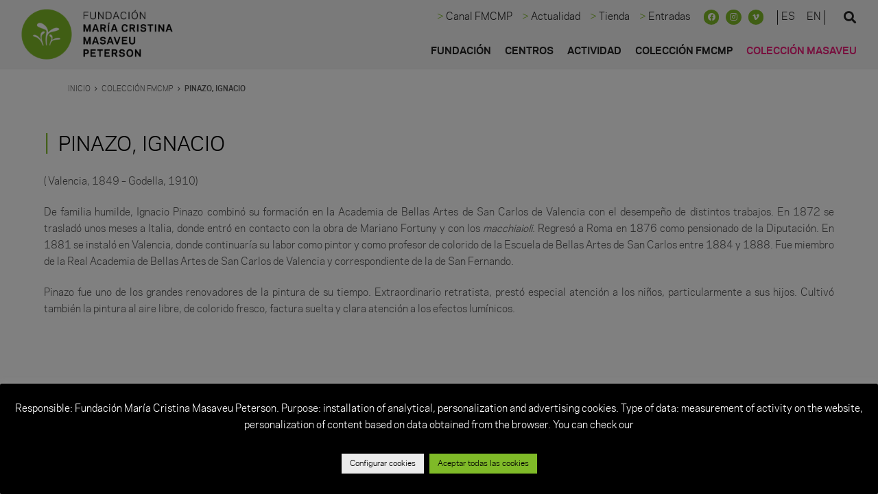

--- FILE ---
content_type: text/html; charset=UTF-8
request_url: https://www.fundacioncristinamasaveu.com/portfolio/pinazo-ignacio/
body_size: 198956
content:
<!DOCTYPE HTML>
<html lang="es-ES">
<head>
	<meta charset="UTF-8">
	<meta name='robots' content='index, follow, max-image-preview:large, max-snippet:-1, max-video-preview:-1' />
<link rel="alternate" hreflang="es" href="https://www.fundacioncristinamasaveu.com/portfolio/pinazo-ignacio/" />
<link rel="alternate" hreflang="en" href="https://www.fundacioncristinamasaveu.com/en/portfolio/pinazo-ignacio/" />
<link rel="alternate" hreflang="x-default" href="https://www.fundacioncristinamasaveu.com/portfolio/pinazo-ignacio/" />

	<!-- This site is optimized with the Yoast SEO plugin v26.7 - https://yoast.com/wordpress/plugins/seo/ -->
	<title>Pinazo, Ignacio - Fundación Maria Cristina Masaveu Peterson</title>
	<link rel="canonical" href="https://www.fundacioncristinamasaveu.com/portfolio/pinazo-ignacio/" />
	<meta property="og:locale" content="es_ES" />
	<meta property="og:type" content="article" />
	<meta property="og:title" content="Pinazo, Ignacio - Fundación Maria Cristina Masaveu Peterson" />
	<meta property="og:url" content="https://www.fundacioncristinamasaveu.com/portfolio/pinazo-ignacio/" />
	<meta property="og:site_name" content="Fundación Maria Cristina Masaveu Peterson" />
	<meta property="article:modified_time" content="2019-10-11T07:54:16+00:00" />
	<meta name="twitter:card" content="summary_large_image" />
	<meta name="twitter:label1" content="Tiempo de lectura" />
	<meta name="twitter:data1" content="1 minuto" />
	<script type="application/ld+json" class="yoast-schema-graph">{"@context":"https://schema.org","@graph":[{"@type":"WebPage","@id":"https://www.fundacioncristinamasaveu.com/portfolio/pinazo-ignacio/","url":"https://www.fundacioncristinamasaveu.com/portfolio/pinazo-ignacio/","name":"Pinazo, Ignacio - Fundación Maria Cristina Masaveu Peterson","isPartOf":{"@id":"https://www.fundacioncristinamasaveu.com/#website"},"datePublished":"2019-03-07T12:10:39+00:00","dateModified":"2019-10-11T07:54:16+00:00","breadcrumb":{"@id":"https://www.fundacioncristinamasaveu.com/portfolio/pinazo-ignacio/#breadcrumb"},"inLanguage":"es","potentialAction":[{"@type":"ReadAction","target":["https://www.fundacioncristinamasaveu.com/portfolio/pinazo-ignacio/"]}]},{"@type":"BreadcrumbList","@id":"https://www.fundacioncristinamasaveu.com/portfolio/pinazo-ignacio/#breadcrumb","itemListElement":[{"@type":"ListItem","position":1,"name":"Portada","item":"https://www.fundacioncristinamasaveu.com/"},{"@type":"ListItem","position":2,"name":"Pinazo, Ignacio"}]},{"@type":"WebSite","@id":"https://www.fundacioncristinamasaveu.com/#website","url":"https://www.fundacioncristinamasaveu.com/","name":"Fundación Maria Cristina Masaveu Peterson","description":"Web Fundación Cristina Masaveu","potentialAction":[{"@type":"SearchAction","target":{"@type":"EntryPoint","urlTemplate":"https://www.fundacioncristinamasaveu.com/?s={search_term_string}"},"query-input":{"@type":"PropertyValueSpecification","valueRequired":true,"valueName":"search_term_string"}}],"inLanguage":"es"}]}</script>
	<!-- / Yoast SEO plugin. -->


<link rel='dns-prefetch' href='//fonts.googleapis.com' />
<link rel="alternate" type="application/rss+xml" title="Fundación Maria Cristina Masaveu Peterson &raquo; Feed" href="https://www.fundacioncristinamasaveu.com/feed/" />
<link rel="alternate" type="application/rss+xml" title="Fundación Maria Cristina Masaveu Peterson &raquo; Feed de los comentarios" href="https://www.fundacioncristinamasaveu.com/comments/feed/" />
<link rel="alternate" title="oEmbed (JSON)" type="application/json+oembed" href="https://www.fundacioncristinamasaveu.com/wp-json/oembed/1.0/embed?url=https%3A%2F%2Fwww.fundacioncristinamasaveu.com%2Fportfolio%2Fpinazo-ignacio%2F" />
<link rel="alternate" title="oEmbed (XML)" type="text/xml+oembed" href="https://www.fundacioncristinamasaveu.com/wp-json/oembed/1.0/embed?url=https%3A%2F%2Fwww.fundacioncristinamasaveu.com%2Fportfolio%2Fpinazo-ignacio%2F&#038;format=xml" />
<link rel="canonical" href="https://www.fundacioncristinamasaveu.com/portfolio/pinazo-ignacio/" />
<meta name="viewport" content="width=device-width, initial-scale=1">
<meta name="theme-color" content="#f5f5f5">
<meta property="og:title" content="Pinazo, Ignacio - Fundación Maria Cristina Masaveu Peterson">
<meta property="og:url" content="https://www.fundacioncristinamasaveu.com/portfolio/pinazo-ignacio">
<meta property="og:locale" content="es_ES">
<meta property="og:site_name" content="Fundación Maria Cristina Masaveu Peterson">
<meta property="og:type" content="article">
<meta property="og:locale:alternate" content="en_US">
<link rel="preload" href="https://www.fundacioncristinamasaveu.com/wp-content/uploads/2019/05/Polaris-Book.woff" as="font" type="font/woff" crossorigin><link rel="preload" href="https://www.fundacioncristinamasaveu.com/wp-content/uploads/2019/08/Polaris-Bold.woff" as="font" type="font/woff" crossorigin><style id='wp-img-auto-sizes-contain-inline-css'>
img:is([sizes=auto i],[sizes^="auto," i]){contain-intrinsic-size:3000px 1500px}
/*# sourceURL=wp-img-auto-sizes-contain-inline-css */
</style>
<link rel='stylesheet' id='wdp_cart-summary-css' href='https://www.fundacioncristinamasaveu.com/wp-content/plugins/advanced-dynamic-pricing-for-woocommerce/BaseVersion/assets/css/cart-summary.css?ver=4.10.5' media='all' />
<style id='wp-emoji-styles-inline-css'>

	img.wp-smiley, img.emoji {
		display: inline !important;
		border: none !important;
		box-shadow: none !important;
		height: 1em !important;
		width: 1em !important;
		margin: 0 0.07em !important;
		vertical-align: -0.1em !important;
		background: none !important;
		padding: 0 !important;
	}
/*# sourceURL=wp-emoji-styles-inline-css */
</style>
<link rel='stylesheet' id='cookie-law-info-css' href='https://www.fundacioncristinamasaveu.com/wp-content/plugins/cookie-law-info/legacy/public/css/cookie-law-info-public.css?ver=3.3.9.1' media='all' />
<link rel='stylesheet' id='cookie-law-info-gdpr-css' href='https://www.fundacioncristinamasaveu.com/wp-content/plugins/cookie-law-info/legacy/public/css/cookie-law-info-gdpr.css?ver=3.3.9.1' media='all' />
<link rel='stylesheet' id='wpdm-fonticon-css' href='https://www.fundacioncristinamasaveu.com/wp-content/plugins/download-manager/assets/wpdm-iconfont/css/wpdm-icons.css?ver=6.9' media='all' />
<link rel='stylesheet' id='wpdm-front-css' href='https://www.fundacioncristinamasaveu.com/wp-content/plugins/download-manager/assets/css/front.min.css?ver=3.3.46' media='all' />
<link rel='stylesheet' id='wpdm-front-dark-css' href='https://www.fundacioncristinamasaveu.com/wp-content/plugins/download-manager/assets/css/front-dark.min.css?ver=3.3.46' media='all' />
<link rel='stylesheet' id='theme.css-css' href='https://www.fundacioncristinamasaveu.com/wp-content/plugins/popup-builder/public/css/theme.css?ver=4.4.2' media='all' />
<link rel='stylesheet' id='sr7css-css' href='//www.fundacioncristinamasaveu.com/wp-content/plugins/revslider/public/css/sr7.css?ver=6.7.40' media='all' />
<link rel='stylesheet' id='searchandfilter-css' href='https://www.fundacioncristinamasaveu.com/wp-content/plugins/search-filter/style.css?ver=1' media='all' />
<link rel='stylesheet' id='th-editor-front-css' href='https://www.fundacioncristinamasaveu.com/wp-content/plugins/thumbnail-editor/css/editor-front.css?ver=6.9' media='all' />
<style id='woocommerce-inline-inline-css'>
.woocommerce form .form-row .required { visibility: visible; }
/*# sourceURL=woocommerce-inline-inline-css */
</style>
<style id='wpgb-head-inline-css'>
.wp-grid-builder:not(.wpgb-template),.wpgb-facet{opacity:0.01}.wpgb-facet fieldset{margin:0;padding:0;border:none;outline:none;box-shadow:none}.wpgb-facet fieldset:last-child{margin-bottom:40px;}.wpgb-facet fieldset legend.wpgb-sr-only{height:1px;width:1px}
/*# sourceURL=wpgb-head-inline-css */
</style>
<link rel='stylesheet' id='search-filter-plugin-styles-css' href='https://www.fundacioncristinamasaveu.com/wp-content/plugins/search-filter-pro/public/assets/css/search-filter.min.css?ver=2.5.17' media='all' />
<link rel='stylesheet' id='cms-navigation-style-base-css' href='https://www.fundacioncristinamasaveu.com/wp-content/plugins/wpml-cms-nav/res/css/cms-navigation-base.css?ver=1.5.6' media='screen' />
<link rel='stylesheet' id='cms-navigation-style-css' href='https://www.fundacioncristinamasaveu.com/wp-content/plugins/wpml-cms-nav/res/css/cms-navigation.css?ver=1.5.6' media='screen' />
<link rel='stylesheet' id='us-fonts-css' href='https://fonts.googleapis.com/css?family=Open+Sans%3A400%2C700&#038;display=swap&#038;ver=6.9' media='all' />
<link rel='stylesheet' id='dashicons-css' href='https://www.fundacioncristinamasaveu.com/wp-includes/css/dashicons.min.css?ver=6.9' media='all' />
<link rel='stylesheet' id='a-z-listing-css' href='https://www.fundacioncristinamasaveu.com/wp-content/plugins/a-z-listing/css/a-z-listing-default.css?ver=4.3.1' media='all' />
<link rel='stylesheet' id='js_composer_front-css' href='https://www.fundacioncristinamasaveu.com/wp-content/plugins/js_composer/assets/css/js_composer.min.css?ver=8.7.2' media='all' />
<link rel='stylesheet' id='us-style-css' href='https://www.fundacioncristinamasaveu.com/wp-content/themes/Impreza/css/style.min.css?ver=8.42' media='all' />
<link rel='stylesheet' id='us-woocommerce-css' href='https://www.fundacioncristinamasaveu.com/wp-content/themes/Impreza/common/css/plugins/woocommerce.min.css?ver=8.42' media='all' />
<link rel='stylesheet' id='theme-style-css' href='https://www.fundacioncristinamasaveu.com/wp-content/themes/Impreza-child/style.css?ver=8.42' media='all' />
<script src="https://www.fundacioncristinamasaveu.com/wp-includes/js/jquery/jquery.min.js?ver=3.7.1" id="jquery-core-js"></script>
<script id="cookie-law-info-js-extra">
var Cli_Data = {"nn_cookie_ids":[],"cookielist":[],"non_necessary_cookies":[],"ccpaEnabled":"","ccpaRegionBased":"","ccpaBarEnabled":"","strictlyEnabled":["necessary","obligatoire"],"ccpaType":"gdpr","js_blocking":"","custom_integration":"","triggerDomRefresh":"","secure_cookies":""};
var cli_cookiebar_settings = {"animate_speed_hide":"500","animate_speed_show":"500","background":"#000000","border":"#b1a6a6c2","border_on":"","button_1_button_colour":"#7fba28","button_1_button_hover":"#669520","button_1_link_colour":"#000000","button_1_as_button":"1","button_1_new_win":"","button_2_button_colour":"#7fba28","button_2_button_hover":"#669520","button_2_link_colour":"#9dc93e","button_2_as_button":"","button_2_hidebar":"1","button_3_button_colour":"#000","button_3_button_hover":"#000000","button_3_link_colour":"#fff","button_3_as_button":"1","button_3_new_win":"","button_4_button_colour":"#ebebeb","button_4_button_hover":"#bcbcbc","button_4_link_colour":"#000000","button_4_as_button":"1","button_7_button_colour":"#61a229","button_7_button_hover":"#4e8221","button_7_link_colour":"#fff","button_7_as_button":"1","button_7_new_win":"","font_family":"inherit","header_fix":"","notify_animate_hide":"1","notify_animate_show":"","notify_div_id":"#cookie-law-info-bar","notify_position_horizontal":"right","notify_position_vertical":"bottom","scroll_close":"","scroll_close_reload":"","accept_close_reload":"","reject_close_reload":"","showagain_tab":"","showagain_background":"#fff","showagain_border":"#000","showagain_div_id":"#cookie-law-info-again","showagain_x_position":"100px","text":"#ffffff","show_once_yn":"","show_once":"10000","logging_on":"","as_popup":"","popup_overlay":"1","bar_heading_text":"","cookie_bar_as":"popup","popup_showagain_position":"bottom-right","widget_position":"left"};
var log_object = {"ajax_url":"https://www.fundacioncristinamasaveu.com/wp-admin/admin-ajax.php"};
//# sourceURL=cookie-law-info-js-extra
</script>
<script src="https://www.fundacioncristinamasaveu.com/wp-content/plugins/cookie-law-info/legacy/public/js/cookie-law-info-public.js?ver=3.3.9.1" id="cookie-law-info-js"></script>
<script src="https://www.fundacioncristinamasaveu.com/wp-content/plugins/download-manager/assets/js/wpdm.min.js?ver=6.9" id="wpdm-frontend-js-js"></script>
<script id="wpdm-frontjs-js-extra">
var wpdm_url = {"home":"https://www.fundacioncristinamasaveu.com/","site":"https://www.fundacioncristinamasaveu.com/","ajax":"https://www.fundacioncristinamasaveu.com/wp-admin/admin-ajax.php"};
var wpdm_js = {"spinner":"\u003Ci class=\"wpdm-icon wpdm-sun wpdm-spin\"\u003E\u003C/i\u003E","client_id":"4d664dca0ae62a00d748664047adb223"};
var wpdm_strings = {"pass_var":"\u00a1Contrase\u00f1a verificada!","pass_var_q":"Haz clic en el bot\u00f3n siguiente para iniciar la descarga.","start_dl":"Iniciar descarga"};
//# sourceURL=wpdm-frontjs-js-extra
</script>
<script src="https://www.fundacioncristinamasaveu.com/wp-content/plugins/download-manager/assets/js/front.min.js?ver=3.3.46" id="wpdm-frontjs-js"></script>
<script id="Popup.js-js-before">
var sgpbPublicUrl = "https:\/\/www.fundacioncristinamasaveu.com\/wp-content\/plugins\/popup-builder\/public\/";
var SGPB_JS_LOCALIZATION = {"imageSupportAlertMessage":"Solamente es compatible con archivos de imagen","pdfSupportAlertMessage":"Solamente se admiten archivos pdf","areYouSure":"\u00bfEst\u00e1s seguro?","addButtonSpinner":"L","audioSupportAlertMessage":"Solamente es compatible con archivos de audio (por ejemplo: mp3, wav, m4a, ogg)","publishPopupBeforeElementor":"\u00a1Publica el mensaje emergente antes de empezar a usar \u00abElementor\u00bb con \u00e9l!","publishPopupBeforeDivi":"\u00a1Publica el mensaje emergente antes de empezar a usar \u00abDivi Builder\u00bb con \u00e9l!","closeButtonAltText":"Cerrar"};
//# sourceURL=Popup.js-js-before
</script>
<script src="https://www.fundacioncristinamasaveu.com/wp-content/plugins/popup-builder/public/js/Popup.js?ver=4.4.2" id="Popup.js-js"></script>
<script src="https://www.fundacioncristinamasaveu.com/wp-content/plugins/popup-builder/public/js/PopupConfig.js?ver=4.4.2" id="PopupConfig.js-js"></script>
<script id="PopupBuilder.js-js-before">
var SGPB_POPUP_PARAMS = {"popupTypeAgeRestriction":"ageRestriction","defaultThemeImages":{"1":"https:\/\/www.fundacioncristinamasaveu.com\/wp-content\/plugins\/popup-builder\/public\/img\/theme_1\/close.png","2":"https:\/\/www.fundacioncristinamasaveu.com\/wp-content\/plugins\/popup-builder\/public\/img\/theme_2\/close.png","3":"https:\/\/www.fundacioncristinamasaveu.com\/wp-content\/plugins\/popup-builder\/public\/img\/theme_3\/close.png","5":"https:\/\/www.fundacioncristinamasaveu.com\/wp-content\/plugins\/popup-builder\/public\/img\/theme_5\/close.png","6":"https:\/\/www.fundacioncristinamasaveu.com\/wp-content\/plugins\/popup-builder\/public\/img\/theme_6\/close.png"},"homePageUrl":"https:\/\/www.fundacioncristinamasaveu.com\/","isPreview":false,"convertedIdsReverse":[],"dontShowPopupExpireTime":365,"conditionalJsClasses":[],"disableAnalyticsGeneral":false};
var SGPB_JS_PACKAGES = {"packages":{"current":1,"free":1,"silver":2,"gold":3,"platinum":4},"extensions":{"geo-targeting":false,"advanced-closing":false}};
var SGPB_JS_PARAMS = {"ajaxUrl":"https:\/\/www.fundacioncristinamasaveu.com\/wp-admin\/admin-ajax.php","nonce":"9cb0470a2e"};
//# sourceURL=PopupBuilder.js-js-before
</script>
<script src="https://www.fundacioncristinamasaveu.com/wp-content/plugins/popup-builder/public/js/PopupBuilder.js?ver=4.4.2" id="PopupBuilder.js-js"></script>
<script src="//www.fundacioncristinamasaveu.com/wp-content/plugins/revslider/public/js/libs/tptools.js?ver=6.7.40" id="tp-tools-js" async data-wp-strategy="async"></script>
<script src="//www.fundacioncristinamasaveu.com/wp-content/plugins/revslider/public/js/sr7.js?ver=6.7.40" id="sr7-js" async data-wp-strategy="async"></script>
<script src="https://www.fundacioncristinamasaveu.com/wp-content/plugins/woocommerce/assets/js/jquery-blockui/jquery.blockUI.min.js?ver=2.7.0-wc.10.4.3" id="wc-jquery-blockui-js" defer data-wp-strategy="defer"></script>
<script id="wc-add-to-cart-js-extra">
var wc_add_to_cart_params = {"ajax_url":"/wp-admin/admin-ajax.php","wc_ajax_url":"/?wc-ajax=%%endpoint%%","i18n_view_cart":"Ver carrito","cart_url":"https://www.fundacioncristinamasaveu.com/carrito/","is_cart":"","cart_redirect_after_add":"yes"};
//# sourceURL=wc-add-to-cart-js-extra
</script>
<script src="https://www.fundacioncristinamasaveu.com/wp-content/plugins/woocommerce/assets/js/frontend/add-to-cart.min.js?ver=10.4.3" id="wc-add-to-cart-js" defer data-wp-strategy="defer"></script>
<script src="https://www.fundacioncristinamasaveu.com/wp-content/plugins/woocommerce/assets/js/js-cookie/js.cookie.min.js?ver=2.1.4-wc.10.4.3" id="wc-js-cookie-js" defer data-wp-strategy="defer"></script>
<script id="woocommerce-js-extra">
var woocommerce_params = {"ajax_url":"/wp-admin/admin-ajax.php","wc_ajax_url":"/?wc-ajax=%%endpoint%%","i18n_password_show":"Mostrar contrase\u00f1a","i18n_password_hide":"Ocultar contrase\u00f1a"};
//# sourceURL=woocommerce-js-extra
</script>
<script src="https://www.fundacioncristinamasaveu.com/wp-content/plugins/woocommerce/assets/js/frontend/woocommerce.min.js?ver=10.4.3" id="woocommerce-js" defer data-wp-strategy="defer"></script>
<script id="search-filter-plugin-build-js-extra">
var SF_LDATA = {"ajax_url":"https://www.fundacioncristinamasaveu.com/wp-admin/admin-ajax.php","home_url":"https://www.fundacioncristinamasaveu.com/","extensions":[]};
//# sourceURL=search-filter-plugin-build-js-extra
</script>
<script src="https://www.fundacioncristinamasaveu.com/wp-content/plugins/search-filter-pro/public/assets/js/search-filter-build.min.js?ver=2.5.17" id="search-filter-plugin-build-js"></script>
<script src="https://www.fundacioncristinamasaveu.com/wp-content/plugins/search-filter-pro/public/assets/js/chosen.jquery.min.js?ver=2.5.17" id="search-filter-plugin-chosen-js"></script>
<script></script><link rel="https://api.w.org/" href="https://www.fundacioncristinamasaveu.com/wp-json/" /><link rel="EditURI" type="application/rsd+xml" title="RSD" href="https://www.fundacioncristinamasaveu.com/xmlrpc.php?rsd" />
<meta name="generator" content="WordPress 6.9" />
<meta name="generator" content="WooCommerce 10.4.3" />
<link rel='shortlink' href='https://www.fundacioncristinamasaveu.com/?p=27134' />
<meta name="generator" content="WPML ver:4.8.6 stt:1,2;" />
<!-- Stream WordPress user activity plugin v4.1.1 -->
<noscript><style>.wp-grid-builder .wpgb-card.wpgb-card-hidden .wpgb-card-wrapper{opacity:1!important;visibility:visible!important;transform:none!important}.wpgb-facet {opacity:1!important;pointer-events:auto!important}.wpgb-facet *:not(.wpgb-pagination-facet){display:none}</style></noscript>		<script id="us_add_no_touch">
			if ( ! /Android|webOS|iPhone|iPad|iPod|BlackBerry|IEMobile|Opera Mini/i.test( navigator.userAgent ) ) {
				document.documentElement.classList.add( "no-touch" );
			}
		</script>
				<script id="us_color_scheme_switch_class">
			if ( document.cookie.includes( "us_color_scheme_switch_is_on=true" ) ) {
				document.documentElement.classList.add( "us-color-scheme-on" );
			}
		</script>
			<noscript><style>.woocommerce-product-gallery{ opacity: 1 !important; }</style></noscript>
	<style>.recentcomments a{display:inline !important;padding:0 !important;margin:0 !important;}</style>        <style type="text/css">
            .wdp_bulk_table_content .wdp_pricing_table_caption { color: #6d6d6d ! important} .wdp_bulk_table_content table thead td { color: #6d6d6d ! important} .wdp_bulk_table_content table thead td { background-color: #efefef ! important} .wdp_bulk_table_content table thead td { higlight_background_color-color: #efefef ! important} .wdp_bulk_table_content table thead td { higlight_text_color: #6d6d6d ! important} .wdp_bulk_table_content table tbody td { color: #6d6d6d ! important} .wdp_bulk_table_content table tbody td { background-color: #ffffff ! important} .wdp_bulk_table_content .wdp_pricing_table_footer { color: #6d6d6d ! important}        </style>
        <meta name="generator" content="Powered by WPBakery Page Builder - drag and drop page builder for WordPress."/>
<link rel="preconnect" href="https://fonts.googleapis.com">
<link rel="preconnect" href="https://fonts.gstatic.com/" crossorigin>
<meta name="generator" content="Powered by Slider Revolution 6.7.40 - responsive, Mobile-Friendly Slider Plugin for WordPress with comfortable drag and drop interface." />
<link rel="icon" href="https://www.fundacioncristinamasaveu.com/wp-content/uploads/2019/07/logo_motivo_2018-50x50.png" sizes="32x32" />
<link rel="icon" href="https://www.fundacioncristinamasaveu.com/wp-content/uploads/2019/07/logo_motivo_2018.png" sizes="192x192" />
<link rel="apple-touch-icon" href="https://www.fundacioncristinamasaveu.com/wp-content/uploads/2019/07/logo_motivo_2018.png" />
<meta name="msapplication-TileImage" content="https://www.fundacioncristinamasaveu.com/wp-content/uploads/2019/07/logo_motivo_2018.png" />
<script>
	window._tpt			??= {};
	window.SR7			??= {};
	_tpt.R				??= {};
	_tpt.R.fonts		??= {};
	_tpt.R.fonts.customFonts??= {};
	SR7.devMode			=  false;
	SR7.F 				??= {};
	SR7.G				??= {};
	SR7.LIB				??= {};
	SR7.E				??= {};
	SR7.E.gAddons		??= {};
	SR7.E.php 			??= {};
	SR7.E.nonce			= '68524728d0';
	SR7.E.ajaxurl		= 'https://www.fundacioncristinamasaveu.com/wp-admin/admin-ajax.php';
	SR7.E.resturl		= 'https://www.fundacioncristinamasaveu.com/wp-json/';
	SR7.E.slug_path		= 'revslider/revslider.php';
	SR7.E.slug			= 'revslider';
	SR7.E.plugin_url	= 'https://www.fundacioncristinamasaveu.com/wp-content/plugins/revslider/';
	SR7.E.wp_plugin_url = 'https://www.fundacioncristinamasaveu.com/wp-content/plugins/';
	SR7.E.revision		= '6.7.40';
	SR7.E.fontBaseUrl	= '//fonts.googleapis.com/css2?family=';
	SR7.G.breakPoints 	= [1240,1024,778,480];
	SR7.G.fSUVW 		= false;
	SR7.E.modules 		= ['module','page','slide','layer','draw','animate','srtools','canvas','defaults','carousel','navigation','media','modifiers','migration'];
	SR7.E.libs 			= ['WEBGL'];
	SR7.E.css 			= ['csslp','cssbtns','cssfilters','cssnav','cssmedia'];
	SR7.E.resources		= {};
	SR7.E.ytnc			= false;
	SR7.E.wpml			??= {};
	SR7.E.wpml.lang		= 'es';
	SR7.JSON			??= {};
/*! Slider Revolution 7.0 - Page Processor */
!function(){"use strict";window.SR7??={},window._tpt??={},SR7.version="Slider Revolution 6.7.16",_tpt.getMobileZoom=()=>_tpt.is_mobile?document.documentElement.clientWidth/window.innerWidth:1,_tpt.getWinDim=function(t){_tpt.screenHeightWithUrlBar??=window.innerHeight;let e=SR7.F?.modal?.visible&&SR7.M[SR7.F.module.getIdByAlias(SR7.F.modal.requested)];_tpt.scrollBar=window.innerWidth!==document.documentElement.clientWidth||e&&window.innerWidth!==e.c.module.clientWidth,_tpt.winW=_tpt.getMobileZoom()*window.innerWidth-(_tpt.scrollBar||"prepare"==t?_tpt.scrollBarW??_tpt.mesureScrollBar():0),_tpt.winH=_tpt.getMobileZoom()*window.innerHeight,_tpt.winWAll=document.documentElement.clientWidth},_tpt.getResponsiveLevel=function(t,e){return SR7.G.fSUVW?_tpt.closestGE(t,window.innerWidth):_tpt.closestGE(t,_tpt.winWAll)},_tpt.mesureScrollBar=function(){let t=document.createElement("div");return t.className="RSscrollbar-measure",t.style.width="100px",t.style.height="100px",t.style.overflow="scroll",t.style.position="absolute",t.style.top="-9999px",document.body.appendChild(t),_tpt.scrollBarW=t.offsetWidth-t.clientWidth,document.body.removeChild(t),_tpt.scrollBarW},_tpt.loadCSS=async function(t,e,s){return s?_tpt.R.fonts.required[e].status=1:(_tpt.R[e]??={},_tpt.R[e].status=1),new Promise(((i,n)=>{if(_tpt.isStylesheetLoaded(t))s?_tpt.R.fonts.required[e].status=2:_tpt.R[e].status=2,i();else{const o=document.createElement("link");o.rel="stylesheet";let l="text",r="css";o["type"]=l+"/"+r,o.href=t,o.onload=()=>{s?_tpt.R.fonts.required[e].status=2:_tpt.R[e].status=2,i()},o.onerror=()=>{s?_tpt.R.fonts.required[e].status=3:_tpt.R[e].status=3,n(new Error(`Failed to load CSS: ${t}`))},document.head.appendChild(o)}}))},_tpt.addContainer=function(t){const{tag:e="div",id:s,class:i,datas:n,textContent:o,iHTML:l}=t,r=document.createElement(e);if(s&&""!==s&&(r.id=s),i&&""!==i&&(r.className=i),n)for(const[t,e]of Object.entries(n))"style"==t?r.style.cssText=e:r.setAttribute(`data-${t}`,e);return o&&(r.textContent=o),l&&(r.innerHTML=l),r},_tpt.collector=function(){return{fragment:new DocumentFragment,add(t){var e=_tpt.addContainer(t);return this.fragment.appendChild(e),e},append(t){t.appendChild(this.fragment)}}},_tpt.isStylesheetLoaded=function(t){let e=t.split("?")[0];return Array.from(document.querySelectorAll('link[rel="stylesheet"], link[rel="preload"]')).some((t=>t.href.split("?")[0]===e))},_tpt.preloader={requests:new Map,preloaderTemplates:new Map,show:function(t,e){if(!e||!t)return;const{type:s,color:i}=e;if(s<0||"off"==s)return;const n=`preloader_${s}`;let o=this.preloaderTemplates.get(n);o||(o=this.build(s,i),this.preloaderTemplates.set(n,o)),this.requests.has(t)||this.requests.set(t,{count:0});const l=this.requests.get(t);clearTimeout(l.timer),l.count++,1===l.count&&(l.timer=setTimeout((()=>{l.preloaderClone=o.cloneNode(!0),l.anim&&l.anim.kill(),void 0!==_tpt.gsap?l.anim=_tpt.gsap.fromTo(l.preloaderClone,1,{opacity:0},{opacity:1}):l.preloaderClone.classList.add("sr7-fade-in"),t.appendChild(l.preloaderClone)}),150))},hide:function(t){if(!this.requests.has(t))return;const e=this.requests.get(t);e.count--,e.count<0&&(e.count=0),e.anim&&e.anim.kill(),0===e.count&&(clearTimeout(e.timer),e.preloaderClone&&(e.preloaderClone.classList.remove("sr7-fade-in"),e.anim=_tpt.gsap.to(e.preloaderClone,.3,{opacity:0,onComplete:function(){e.preloaderClone.remove()}})))},state:function(t){if(!this.requests.has(t))return!1;return this.requests.get(t).count>0},build:(t,e="#ffffff",s="")=>{if(t<0||"off"===t)return null;const i=parseInt(t);if(t="prlt"+i,isNaN(i))return null;if(_tpt.loadCSS(SR7.E.plugin_url+"public/css/preloaders/t"+i+".css","preloader_"+t),isNaN(i)||i<6){const n=`background-color:${e}`,o=1===i||2==i?n:"",l=3===i||4==i?n:"",r=_tpt.collector();["dot1","dot2","bounce1","bounce2","bounce3"].forEach((t=>r.add({tag:"div",class:t,datas:{style:l}})));const d=_tpt.addContainer({tag:"sr7-prl",class:`${t} ${s}`,datas:{style:o}});return r.append(d),d}{let n={};if(7===i){let t;e.startsWith("#")?(t=e.replace("#",""),t=`rgba(${parseInt(t.substring(0,2),16)}, ${parseInt(t.substring(2,4),16)}, ${parseInt(t.substring(4,6),16)}, `):e.startsWith("rgb")&&(t=e.slice(e.indexOf("(")+1,e.lastIndexOf(")")).split(",").map((t=>t.trim())),t=`rgba(${t[0]}, ${t[1]}, ${t[2]}, `),t&&(n.style=`border-top-color: ${t}0.65); border-bottom-color: ${t}0.15); border-left-color: ${t}0.65); border-right-color: ${t}0.15)`)}else 12===i&&(n.style=`background:${e}`);const o=[10,0,4,2,5,9,0,4,4,2][i-6],l=_tpt.collector(),r=l.add({tag:"div",class:"sr7-prl-inner",datas:n});Array.from({length:o}).forEach((()=>r.appendChild(l.add({tag:"span",datas:{style:`background:${e}`}}))));const d=_tpt.addContainer({tag:"sr7-prl",class:`${t} ${s}`});return l.append(d),d}}},SR7.preLoader={show:(t,e)=>{"off"!==(SR7.M[t]?.settings?.pLoader?.type??"off")&&_tpt.preloader.show(e||SR7.M[t].c.module,SR7.M[t]?.settings?.pLoader??{color:"#fff",type:10})},hide:(t,e)=>{"off"!==(SR7.M[t]?.settings?.pLoader?.type??"off")&&_tpt.preloader.hide(e||SR7.M[t].c.module)},state:(t,e)=>_tpt.preloader.state(e||SR7.M[t].c.module)},_tpt.prepareModuleHeight=function(t){window.SR7.M??={},window.SR7.M[t.id]??={},"ignore"==t.googleFont&&(SR7.E.ignoreGoogleFont=!0);let e=window.SR7.M[t.id];if(null==_tpt.scrollBarW&&_tpt.mesureScrollBar(),e.c??={},e.states??={},e.settings??={},e.settings.size??={},t.fixed&&(e.settings.fixed=!0),e.c.module=document.querySelector("sr7-module#"+t.id),e.c.adjuster=e.c.module.getElementsByTagName("sr7-adjuster")[0],e.c.content=e.c.module.getElementsByTagName("sr7-content")[0],"carousel"==t.type&&(e.c.carousel=e.c.content.getElementsByTagName("sr7-carousel")[0]),null==e.c.module||null==e.c.module)return;t.plType&&t.plColor&&(e.settings.pLoader={type:t.plType,color:t.plColor}),void 0===t.plType||"off"===t.plType||SR7.preLoader.state(t.id)&&SR7.preLoader.state(t.id,e.c.module)||SR7.preLoader.show(t.id,e.c.module),_tpt.winW||_tpt.getWinDim("prepare"),_tpt.getWinDim();let s=""+e.c.module.dataset?.modal;"modal"==s||"true"==s||"undefined"!==s&&"false"!==s||(e.settings.size.fullWidth=t.size.fullWidth,e.LEV??=_tpt.getResponsiveLevel(window.SR7.G.breakPoints,t.id),t.vpt=_tpt.fillArray(t.vpt,5),e.settings.vPort=t.vpt[e.LEV],void 0!==t.el&&"720"==t.el[4]&&t.gh[4]!==t.el[4]&&"960"==t.el[3]&&t.gh[3]!==t.el[3]&&"768"==t.el[2]&&t.gh[2]!==t.el[2]&&delete t.el,e.settings.size.height=null==t.el||null==t.el[e.LEV]||0==t.el[e.LEV]||"auto"==t.el[e.LEV]?_tpt.fillArray(t.gh,5,-1):_tpt.fillArray(t.el,5,-1),e.settings.size.width=_tpt.fillArray(t.gw,5,-1),e.settings.size.minHeight=_tpt.fillArray(t.mh??[0],5,-1),e.cacheSize={fullWidth:e.settings.size?.fullWidth,fullHeight:e.settings.size?.fullHeight},void 0!==t.off&&(t.off?.t&&(e.settings.size.m??={})&&(e.settings.size.m.t=t.off.t),t.off?.b&&(e.settings.size.m??={})&&(e.settings.size.m.b=t.off.b),t.off?.l&&(e.settings.size.p??={})&&(e.settings.size.p.l=t.off.l),t.off?.r&&(e.settings.size.p??={})&&(e.settings.size.p.r=t.off.r),e.offsetPrepared=!0),_tpt.updatePMHeight(t.id,t,!0))},_tpt.updatePMHeight=(t,e,s)=>{let i=SR7.M[t];var n=i.settings.size.fullWidth?_tpt.winW:i.c.module.parentNode.offsetWidth;n=0===n||isNaN(n)?_tpt.winW:n;let o=i.settings.size.width[i.LEV]||i.settings.size.width[i.LEV++]||i.settings.size.width[i.LEV--]||n,l=i.settings.size.height[i.LEV]||i.settings.size.height[i.LEV++]||i.settings.size.height[i.LEV--]||0,r=i.settings.size.minHeight[i.LEV]||i.settings.size.minHeight[i.LEV++]||i.settings.size.minHeight[i.LEV--]||0;if(l="auto"==l?0:l,l=parseInt(l),"carousel"!==e.type&&(n-=parseInt(e.onw??0)||0),i.MP=!i.settings.size.fullWidth&&n<o||_tpt.winW<o?Math.min(1,n/o):1,e.size.fullScreen||e.size.fullHeight){let t=parseInt(e.fho)||0,s=(""+e.fho).indexOf("%")>-1;e.newh=_tpt.winH-(s?_tpt.winH*t/100:t)}else e.newh=i.MP*Math.max(l,r);if(e.newh+=(parseInt(e.onh??0)||0)+(parseInt(e.carousel?.pt)||0)+(parseInt(e.carousel?.pb)||0),void 0!==e.slideduration&&(e.newh=Math.max(e.newh,parseInt(e.slideduration)/3)),e.shdw&&_tpt.buildShadow(e.id,e),i.c.adjuster.style.height=e.newh+"px",i.c.module.style.height=e.newh+"px",i.c.content.style.height=e.newh+"px",i.states.heightPrepared=!0,i.dims??={},i.dims.moduleRect=i.c.module.getBoundingClientRect(),i.c.content.style.left="-"+i.dims.moduleRect.left+"px",!i.settings.size.fullWidth)return s&&requestAnimationFrame((()=>{n!==i.c.module.parentNode.offsetWidth&&_tpt.updatePMHeight(e.id,e)})),void _tpt.bgStyle(e.id,e,window.innerWidth==_tpt.winW,!0);_tpt.bgStyle(e.id,e,window.innerWidth==_tpt.winW,!0),requestAnimationFrame((function(){s&&requestAnimationFrame((()=>{n!==i.c.module.parentNode.offsetWidth&&_tpt.updatePMHeight(e.id,e)}))})),i.earlyResizerFunction||(i.earlyResizerFunction=function(){requestAnimationFrame((function(){_tpt.getWinDim(),_tpt.moduleDefaults(e.id,e),_tpt.updateSlideBg(t,!0)}))},window.addEventListener("resize",i.earlyResizerFunction))},_tpt.buildShadow=function(t,e){let s=SR7.M[t];null==s.c.shadow&&(s.c.shadow=document.createElement("sr7-module-shadow"),s.c.shadow.classList.add("sr7-shdw-"+e.shdw),s.c.content.appendChild(s.c.shadow))},_tpt.bgStyle=async(t,e,s,i,n)=>{const o=SR7.M[t];if((e=e??o.settings).fixed&&!o.c.module.classList.contains("sr7-top-fixed")&&(o.c.module.classList.add("sr7-top-fixed"),o.c.module.style.position="fixed",o.c.module.style.width="100%",o.c.module.style.top="0px",o.c.module.style.left="0px",o.c.module.style.pointerEvents="none",o.c.module.style.zIndex=5e3,o.c.content.style.pointerEvents="none"),null==o.c.bgcanvas){let t=document.createElement("sr7-module-bg"),l=!1;if("string"==typeof e?.bg?.color&&e?.bg?.color.includes("{"))if(_tpt.gradient&&_tpt.gsap)e.bg.color=_tpt.gradient.convert(e.bg.color);else try{let t=JSON.parse(e.bg.color);(t?.orig||t?.string)&&(e.bg.color=JSON.parse(e.bg.color))}catch(t){return}let r="string"==typeof e?.bg?.color?e?.bg?.color||"transparent":e?.bg?.color?.string??e?.bg?.color?.orig??e?.bg?.color?.color??"transparent";if(t.style["background"+(String(r).includes("grad")?"":"Color")]=r,("transparent"!==r||n)&&(l=!0),o.offsetPrepared&&(t.style.visibility="hidden"),e?.bg?.image?.src&&(t.style.backgroundImage=`url(${e?.bg?.image.src})`,t.style.backgroundSize=""==(e.bg.image?.size??"")?"cover":e.bg.image.size,t.style.backgroundPosition=e.bg.image.position,t.style.backgroundRepeat=""==e.bg.image.repeat||null==e.bg.image.repeat?"no-repeat":e.bg.image.repeat,l=!0),!l)return;o.c.bgcanvas=t,e.size.fullWidth?t.style.width=_tpt.winW-(s&&_tpt.winH<document.body.offsetHeight?_tpt.scrollBarW:0)+"px":i&&(t.style.width=o.c.module.offsetWidth+"px"),e.sbt?.use?o.c.content.appendChild(o.c.bgcanvas):o.c.module.appendChild(o.c.bgcanvas)}o.c.bgcanvas.style.height=void 0!==e.newh?e.newh+"px":("carousel"==e.type?o.dims.module.h:o.dims.content.h)+"px",o.c.bgcanvas.style.left=!s&&e.sbt?.use||o.c.bgcanvas.closest("SR7-CONTENT")?"0px":"-"+(o?.dims?.moduleRect?.left??0)+"px"},_tpt.updateSlideBg=function(t,e){const s=SR7.M[t];let i=s.settings;s?.c?.bgcanvas&&(i.size.fullWidth?s.c.bgcanvas.style.width=_tpt.winW-(e&&_tpt.winH<document.body.offsetHeight?_tpt.scrollBarW:0)+"px":preparing&&(s.c.bgcanvas.style.width=s.c.module.offsetWidth+"px"))},_tpt.moduleDefaults=(t,e)=>{let s=SR7.M[t];null!=s&&null!=s.c&&null!=s.c.module&&(s.dims??={},s.dims.moduleRect=s.c.module.getBoundingClientRect(),s.c.content.style.left="-"+s.dims.moduleRect.left+"px",s.c.content.style.width=_tpt.winW-_tpt.scrollBarW+"px","carousel"==e.type&&(s.c.module.style.overflow="visible"),_tpt.bgStyle(t,e,window.innerWidth==_tpt.winW))},_tpt.getOffset=t=>{var e=t.getBoundingClientRect(),s=window.pageXOffset||document.documentElement.scrollLeft,i=window.pageYOffset||document.documentElement.scrollTop;return{top:e.top+i,left:e.left+s}},_tpt.fillArray=function(t,e){let s,i;t=Array.isArray(t)?t:[t];let n=Array(e),o=t.length;for(i=0;i<t.length;i++)n[i+(e-o)]=t[i],null==s&&"#"!==t[i]&&(s=t[i]);for(let t=0;t<e;t++)void 0!==n[t]&&"#"!=n[t]||(n[t]=s),s=n[t];return n},_tpt.closestGE=function(t,e){let s=Number.MAX_VALUE,i=-1;for(let n=0;n<t.length;n++)t[n]-1>=e&&t[n]-1-e<s&&(s=t[n]-1-e,i=n);return++i}}();</script>
		<style id="wp-custom-css">
			body {
		 font-family: "Polaris", Open Sans !important;
}

/*signoguia*/

.label_signoguia {
    color: #55b507 !important;
    font-size: 0.8em !important;
    line-height: 22px !important;
}

/*audioguia*/

.ssblock.ssblock-touch-0.ssblock-wrp-0.gsp_processed {
    display: none;
}

.rht_icon_wrapper_element.gsp_ic_l.nospeech.ss_rht_b_i_opened {
    display: none;
}

.rht_banner_wrapper.sstemplate_1.ss_b_r.ss_rht_b_opened {
    display: none;
}

/* boton player */

.sstemplate_8.ssplayer_button {
	    background: #676666 !important;
}
 
 
 


/* accesibilidad */

.l-footer a {
	text-decoration:underline;
}

/* formulario compra bordes */
form.woocommerce-checkout input {
	border:1px solid #575757;
}

/* cookies */

#cookie-law-info-bar {
	background-color: rgb(0, 0, 0);
    color: rgb(255, 255, 255);
    font-family: inherit;
    position: initial;
    width: 100% !important;
    height: auto;
    max-height: 585px;
    bottom: 0px;
	top:auto !important;
left:0px !important;
   margin-left:0px !important;
   margin-top: 0px;
    overflow: auto;
    padding: 25px 15px;
    display: block;
    opacity: 1;

}

.fa-x-twitter:before {
    content: "\e61b";
	display:none;
}

/* puntero encima de suscribete */
.sg-popup-id-72610 {
   cursor:pointer;
}


/*nuevo ver más*/
.w-tabs.accordion>div>.w-tabs-section {
    display: block;
    border-style: none !important;
    border-width: 0px 0 0 0;
}

.single-post p {
	margin:0 0 0 10px;
}


/* newsletter */

.sg-popup-id-62915:hover {
	cursor:pointer;
}
.sgpb-content-62915 {
	padding:1em;
 box-shadow: 0 0.938em 2.188em rgba(50,50,93,.1), 0 0.313em 0.938em rgba(0,0,0,1) !important;	}

.newsletter-formulario {
	color: white;	
}
.newsletter-formulario .boton-enviar {
	text-align:center;
}
.newsletter-formulario .parrafo {
	font-size:0.8em;
	font-style: italic;
}
/* texto gris pie */

.texto-gris {
	color: #d0d0d0;
	font-size: 0.8em;
	letter-spacing: 0.05em;
}

#wpdm-lock-frame .w3eden .modal.show .modal-dialog {
    -webkit-transform: none;
    transform: none;
    width: 50% !important;
}

.modal-icon {
    display: none;
}

*/ Descuento */


.product_meta .bulk_table {
    display: none;
}



.dot_66 {
	width:66px;
}
.icono_cara {
	width:32px;
	position:relative;
	top:10px;
	margin-right:10px;
}
.icono_nube {
	width:32px;	
	position:relative;
	top:10px;	
	margin-top:-20px;
}


.usg_post_custom_field_1 {
    margin-bottom: 7px !important;
}

.layout_56893 .usg_post_image_1 {
    margin-bottom: 15px;
    max-height: 200px !important;
}
 
#us_grid_1 .usg_post_title_1 {
    font-size: 1.2em;
    line-height: 20px;
}
.layout_28484 .w-vwrapper {
    height: initial !important;
    overflow: hidden;
}

.single-product .g-cols.type_boxes>div>.vc_column-inner {
    background-position: center center !important;
    background-size: cover !important;
    padding: 0rem;
}

.product-template-default .w-grid-item-h {
        padding: 10px 3px !important;
    min-height: 0px;
}



.w-vwrapper.usg_vwrapper_1.align_left.valign_top {
    min-height: 170px;
}


.fondoVerde {
	background-color:#7fba28;
	color:white;
	padding:0.1em 0.3em;	
}
#cuentaAtras {
	text-transform: lowercase;
}
.w-image.dot_becas.align_right {
    width: 70px;
	margin-top:10px;
}

.img_reservas {
    max-width: 66px !important;
}

.page-id-4560 .tituloSeccion::before {
    color: #9B2242;
}



.bg_gradient {
    background: linear-gradient( transparent, rgba(30,30,30,0.1)) !important;
}

a#CONSTANT_OPEN_URL {
    text-decoration: none;
}

#cookie-law-info-bar span {
    vertical-align: middle;
    font-size: 0.9em;
}

.mh210 img {
	max-height:210px !important;
}
.verde {
	color:#7fba28;
}
.enlaceBlanco, .enlaceBlanco a {
	color:white;
}

.texto_pie {
	font-size:80%;
	font-style: italic;
}
.texto_pie small {
	font-size:100% !important;
	
}

.w-cart.ush_cart_1.dropdown_height.empty {
    display: none;
}

#menu-topbar-en li::before {
    content: '> ';
    color: #7fba28;
}

/* modificaciones raul 2019 */

/* coleccion masaveu */
li#menu-item-19802 a,li#menu-item-19819 a {
		color:#ed217c;
	}


/*.w-tabs.accordion.title_atright .w-tabs-section-header {*/

	
	.w-tabs.accordion>div>div>.w-tabs-section-header {
	width: 300px;
  /*  float: right;*/
	font-size:0.9em;
	margin-left:75%;
	margin-bottom:20px;
    font-family: 'Polaris', sans-serif;
    font-weight: 400;
    font-style: normal;
    text-transform: none;
    letter-spacing: 0em;
    border-radius: 0em;
    padding: 0.8em 3em;
    background: #363636;
    border-color: transparent;
    color: #ffffff!important;
    box-shadow: 0 0em 0em rgba(0,0,0,0.2);
}
.no-touch .w-tabs.accordion.title_atright .w-tabs-section-header:hover {
    box-shadow: 0 0em 0em rgba(0,0,0,0.2);
    background: #7fba28 !important;
    border-color: #ffffff;
    color: #ffffff!important;
}

.w-tabs.accordion>div>div>.w-tabs-section-header:hover {
    text-align: right;
    background-color: #ccc !important;
    width: 300px;
    position: relative;
    clear: both;
    margin-left: 90%;
    margin-bottom: 30px;
	margin-left:75%;
}

.w-tabs.accordion>div>.w-tabs-section{
	border:0px;
}

.w-tabs.accordion .w-tabs-section-content-h {
    padding: 0px !important;
}



/* portadillas texto 

.tabla-texto  {
	text-align:left;
	width:60%; 	
}
.tabla-texto td {
     border-left: 2px solid white !important;  
     padding:20px !important;      
     border-bottom: 0 !important;
    font-family: "Polaris", Open Sans !important;
    font-weight:200 !important;
	color: #ffffff;
 }
.tabla-fechas {
    margin-top:5px;
  }
  .tabla-fechas td {
  border:0px !important;
  padding:0 !important;
    }
 
.tabla-texto .titulo {
     font-size: 70px !important;
     line-height: 70px !important;
     margin:0;	  

 }
 
 .tabla-texto .subtitulo {
     font-size: 40px !important;
     line-height: 40px !important;
     margin:0;
	   margin-top:10px;
 }
 
 .tabla-texto .subtitulo2 {
     font-size: 25px !important;
     line-height: 25px !important;
     margin:0;
	   margin-top:10px !important;
 }
 .tabla-texto .fechas {
     margin:0;
   }
 
 .tabla-texto .numero {
     font-size: 60px !important;
     line-height: 50px !important;
 }
 
 .tabla-texto .guion {
     font-size: 40px !important;
     line-height: 40px !important;
 }
 
.tabla-texto  .mes {
     font-size: 25px !important;
     line-height: 25px !important;
 }
 
 .oculto {
     display: none !important;
 }

*/


/* FIN portadillas texto */


/* slider imagenes */
.rsNav.rsBullets, .owl-dots {
	position:absolute;
	bottom: 1.2rem;		
	width:100% !important;
}
.rsNavItem.rsBullet span, .owl-dot span {
	width:20px;
	height:20px;
	background: rgba(255,255,255,0.3);
	border: 1px solid white !important;	
}
.rsNavItem.rsBullet.rsNavSelected span, .owl-dot.active span {
	background: rgba(0,0,0,0.5) !important;
	width:20px;
	height:20px;
}

/* fin slider */

/* coleccion fmcmp */ 
.az-links .has-posts,.az-links .no-posts  {
	width:20px !important;
		height:20px !important;
	background-color:#ffffff !important;
	border:0 !important;
}
.az-links .ui-state-default a {
	color:#000000 !important;
}

.az-links .ui-tabs-active  {
	background-color :  #7fba28 !important;
	color: white !important;
}

.letter-section {
	margin-top:4em;
}
h2.letter-title {
	float:left !important;
	width:3em !important;
	border-bottom:0 !important;
}

#az-tabs .back-to-top {
	display:none;
}


.letter-section ul {
	  width:60em !important; 
    list-style: none;    
    height: 15em;	  
    display: -webkit-flex;
    display: flex;
    -webkit-flex-flow: column wrap;
    flex-flow: column wrap;
		  align-items: flex-start !important;
	justify-content: flex-start;
	align-content: flex-start !important;
	  column-count: inherit !important; 
	  max-width: inherit !important;
	flex-direction:column;
	flex-wrap:wrap;	  
}
.letter-section ul li {
	margin-right:5em;
}

/* coleccion masaveu */

.page-id-333 .wpb_text_column  a {
	color: #9B2242;
}
.page-id-333 .tituloSeccion::before {
	color: #9B2242;
}

.barraMasaveu::before {
	color: #9B2242 !important;
}

/* fin coleccion masaveu */ 

.verde {
	color :#7fba28;
}

.tituloSeccion::before {
	content: '| ';
	color :#7fba28;
	font-size:1.1em;
	margin-right:0.2em;		
}
.tituloSeccion {
	font-size:2em;	
}	
.subtituloSeccion {
	color :#7fba28;	
	font-size:1.4em !important;	
}

.tituloSubseccion {
	font-size:1.6em !important;	
}	

.titulo_raya_verde::before {
	content: '| ';
	color :#7fba28;
	font-size:1.1em;
	margin-right:0.4em;		
}
.titulo_raya_verde {
	font-weight:700;
	text-transform: uppercase;
	padding:0;
	margin:3em 0 0.5em 0;	
	
	font-size:1.2em;
}

.raya_verde {
	font-weight:600;
	padding:0;
	margin:0;
	font-size:1.2rem;
	border-left:0.2rem #7fba28 solid;
	padding-left:1rem;
}
.texto_raya_verde {
	padding:0;
	margin:0;	
	border-left:0.2rem #7fba28 solid;
	padding-left:1rem;
}

.tituloSubseccion {
	font-size:1.3em;
	font-weight:400;
}
/* busqueda */
#search-filter-form-28718 {
	text-align:center;
	margin:0 auto;
}
#search-filter-form-37859,#search-filter-form-40448 {
	text-align:center;
	margin:0 auto;
}

#search-filter-form-37859 h4,#search-filter-form-40448 h4 {
	display:none;	
}
#search-filter-form-37859 > ul,#search-filter-form-40448 > ul{	
	display:flex;
	flex-flow: row wrap;		
	justify-content: space-between;	  	
	width:100%;
}
#search-filter-form-37859 > ul li.sf-field-taxonomy-us_portfolio_category,#search-filter-form-40448 > ul li.sf-field-taxonomy-us_portfolio_category {
	text-align:left;
	width:25%;	
}



input.sf-input-text, input.sf-input-text:focus {
	border-bottom:1px solid black;
	border-top:0px solid white;
	background-color:#ffffff;	
	border-radius:0px;
	box-shadow:0 0 0 0;
}
#search-filter-form-28718 li.sf-field-search {
	max-width:300px !important;
	margin:0 auto !important;
	text-align:center;
	display:block;
	clear:both;	
}
#search-filter-form-37859 li.sf-field-search label,#search-filter-form-40448 li.sf-field-search label {
	max-width:300px !important;
	margin:0 auto !important;
	text-align:center;	
	
}
#search-filter-form-37859 li.sf-field-search,#search-filter-form-40448 li.sf-field-search {
	flex-basis:100%;
	
}

li.sf-field-search label {
	width:100%;
}
li.sf-field-search ::before{
	font-family: 'fontawesome';
    color:black;
    content:"\f002";
    width:25px;
    height:25px;
	  font-size:1.5em;
    position: absolute;
	  margin-left:-1.3em;
	  margin-top:1rem;
}
#search-filter-form-28718 li.sf-level-0 {
	display:table-cell;
	float:left;
	margin-right:30px !important;
	width:200px;
	text-align:left;
}
li.sf-field-submit {
	padding:0 !important;
}
#search-filter-form-28718 input[type=submit] {
	background-color: white !important;
	color: black !important;
	border-radius:0 !important;
	line-height:1rem;
	font-size:0.8rem;
	font-weight:800;
	padding:0;
	margin-left:18rem;
	margin-top:-0.5rem;	
}
#search-filter-form-37859 li.sf-field-submit,#search-filter-form-40448 li.sf-field-submit {
	max-width:300px !important;
	margin:0 auto !important;
	text-align:center;	
	flex-basis:100%;
	
}

#search-filter-form-37859 input[type=submit] ,#search-filter-form-40448 input[type=submit]{
	background-color: white !important;
	color: black !important;
	border-radius:0 !important;
	line-height:1rem;
	font-size:0.8rem;
	font-weight:800;
	padding:0;
	margin-left:18rem;
	margin-top:-0.5rem;	
}

input.sf-input-checkbox {
  display:none;
}

input.sf-input-checkbox[type="checkbox"]+ .sf-label-checkbox:before {
       border: 1px solid;
      color: #000000;
	     width:1.5rem;;
	     height:1.5rem;
	     margin-left: -3rem;
		   content: " ";
	     position:absolute;
       text-align: center;
      z-index: 1000;
		
   }


  input.sf-input-checkbox[type="checkbox"]:checked + .sf-label-checkbox:before {
       border: 1px solid;
      color: #000000;
		   font-size:1.3em;
		   line-height:1.3em;
       content: "X";
      z-index: 1000;
		
   }
li .sf-label-checkbox2 {
	padding-left:1rem !important;
}

li.sf-item-441 {
	 clear:both;
}

/* fin busqueda */
.texto_visitas {
	position:relative;
	padding: 10px 10px 10px 70px;
}

.texto_visitas img {
	max-width:50px;
	vertical-align :middle;
	position:absolute;
	margin:10px;
	left:0;
	top:0;
}

.texto_visitas p {
	min-height:50px;
	padding-top:10px;
}


.texto_raya {	
    border-style: solid;
    border-width: 0;
    border-left-width: 1px;
    padding-right: 10px;
    padding-left: 10px;
	  margin-top:10px;
	  padding-top:10px;
	min-height:170px;
}
.g-filters-item {
	text-transform: uppercase;
	padding: 0.5rem 1rem;
	line-height:1.5rem !important;
}
.g-loadmore {
	text-align:right;	
}
.layout_28484 .w-vwrapper {
	height:11rem;
	overflow:hidden;
}
.layout_28484 .post_image img {
	/* height: 100%; */
	
}
.layout_18717 .usg_post_image_1, .nosotros .usg_post_image_1 {
    max-height: inherit !important;
}
 #us_grid_1 .w-grid-item, #us_grid_2 .w-grid-item, #us_grid_3 .w-grid-item  {
	/* padding-bottom:0rem !important; */
}
h3.vc_custom_heading {
	text-transform: uppercase;
	margin-bottom:0px;
}
.mh500 {
	max-height:500px !important;
}
.mw1200 {
	max-width:1200px !important;
}
.mw400 {
	max-width:400px !important;
}
.mb0 {
	margin-bottom:0px !important;
}
.g-breadcrumbs>li {
	text-transform: uppercase;
	font-size:0.7em;
	line-height:2em;
}
.g-breadcrumbs>li a {
	/* color:#777777; */
	/* mejorar accesibilidad */
	color:#555555;
}
.g-breadcrumbs-item:last-child {
	font-weight:bold;
}

.l-main {
	/* padding-top:100px;*/
	padding-bottom:50px;
}

.home .l-main {
	padding-top:0;
	padding-bottom:0;
}
#menu-topbar li::before {
	content: '> ';
	color :#7fba28;
}

.texto_comites li {
	list-style:none;
}

/* fin modificaciones raul 2019 */

.woocommerce .button.alt, .woocommerce .button.checkout, .woocommerce .button.add_to_cart_button, .us-btn-style_1 {
	padding: 9px 10px;
}

.w-socials-item {
	margin:3px;
}


.anuaria img {
     max-width:70px;
     
 }


.anuaria {
    padding:10px;
    background:#efefef;
	margin-bottom:28px;
}

.anuaria a {
    color:#7fba28;
}

.anuaria .w-iconbox-text {
    padding-top:6px;
}

.anuaria .w-iconbox-icon {
    line-height: 0;
    padding-top: 10px;
    padding-left: 10px;
}

.product-template-default .w-grid-item-h {
    background: #ffffff;
    padding: 15px;
    min-height: 0px;
}

ul.tabs.wc-tabs {
    display: none;
}

section.related.products {
    display: none;
}

.listado_obras .usg_post_image_1 {
	max-height:initial !important;
}



.menuseccion .widget_nav_menu .menu-item.current-menu-item > a {
    background: transparent;
    color: #7fba28;
    border-top: 1px solid #efefef !important;
            margin: auto;
    position: relative;
}


.listado_artistas {
    float: left; 
    width: 33.3%;
    list-style-type: none;
		line-height:20px;
}



.menuseccion {
   float:left;
 left:50%;
 list-style-type:none;
 margin:0 auto;
 padding:0;
 position:relative;
        font-size:0.8em;
        text-transform:uppercase;
}

.menuseccion li {
 float:left;
 position:relative;
 right:50%;
}
.l-main .widget_nav_menu .menu-item a {
    padding: 12px 8px 12px 8px;
}

 .l-main .widget_nav_menu > div {
     border-color:#fff;
 }
 
 .l-main .widget_nav_menu .menu-item a::before {
     display:none;
 }

.menuseccion .widget_nav_menu .menu-item.current-menu-item > a {
    background:transparent;
    color:#7fba28;
    border-top:0px;
    margin:auto;
    position:relative;
}



.usg_post_taxonomy_1 {
    color: #7fba27;
    font-size: 0.9em;
    line-height: 15px;
}

.wpb_text_column.titulo_proyecto p {
    text-align: left !important;
}

.layout_28484 .usg_post_image_1 {
     margin-bottom: 15px; 
     max-height: 200px !important; 	   
}

.w-post-elm.post_content {
    color: #7fba27;
}

.widget_breadcrumb_navxt {
    color: #7fba27;
    text-transform: uppercase;
}


.wpb_text_column.titulo_proyecto {
    text-transform: uppercase;
    font-size: 1.3em;
    font-weight: bold;
    padding-left: 30px;
}

/* Home */
.home .l-subheader.at_middle {
	    /* background: #32373c83; */
	 /*    background: #00000083; */
	background: rgba(0,0,0,0.6);
	
	/*color:#efefef;*/
	color: #ffffff;
}



/* cabecera */
section#contenedor_info_full {
    margin-top: -100px;
}

#contenedor_info {
	/* margin-top: -100px; */
}

.usg_post_title_1 {
    font-size: 1.3em;
    min-height: 73px;
}

.w-menu-item:before {
    content: ">";
	color:#71c44e;
	font-weight:bold;
	font-size:1.2em
}

.l-subheader.at_middle {
	height: 100px !important;
}
.w-socials.style_solid .w-socials-item-link {
	background:#7fba28 !important;
}

.w-socials.color_text .w-socials-item-link {
    color: #fff;
}

.wpml-ls-statics-shortcode_actions.wpml-ls.wpml-ls-legacy-list-horizontal {
    border-left: 1px solid;
    padding-left: 5px;
    border-right: 1px solid;
    padding-right: 5px;
}
 
.l-subheader-h .w-vwrapper>* {
    margin-bottom: 0px;
}
.w-search.ush_search_1.layout_fullwidth {
    margin-right: 0px;
}


/* footer */
.l-footer a {
    color: #7fba28 !important;
}

.l-footer {
	color:#efefef !important;
}

.l-footer .w-socials.style_solid .w-socials-item-link {
    background: #7fba28 !important;
    color: #fff !important;
}

/* Listados información */

/* texto pegado en IE */
.usg_vwrapper_1 {
	  padding-top:3px;
}
.usg_post_image_1 {
     margin-bottom: 15px; 
    /* max-height: 265px; */
	/* height:100%;*/
}


#contenedor_info {
	padding:0 5% !important;
}

.w-grid-item-h {
    background: #ebebeb;
	  height:100% !important;
    /* padding: 15px; */
	/*padding:0 2rem */
	/*min-height:300px; */
}

element.style {
}
#us_grid_1 .usg_btn_1 {
    font-size: 14px;
}
.w-vwrapper>*:last-child {
    margin-bottom: 0;
}
.us-btn-style_1 {
    overflow: hidden;
}
#contenedor_info .us-btn-style_1 {
    font-family: 'Open Sans', sans-serif;
    font-weight: 700;
    font-style: normal;
    text-transform: capitalize;
    letter-spacing: 0;
    border-radius: 0.3;
    padding: 0.8 1.8;
    background: #22222200;
    border-color: transparent;
    color: #32373c!important;
    box-shadow: none;
}

#contenedor_info .w-btn, .button {
    /*padding: 0.8em 0em; */
}



@media (max-width: 992px) { 
	/*
	.owl-stage .tabla-texto {
		display:none;
	}
.tabla-texto  {
	width:40%;
	font-size: 1rem !important;
}
.tabla-texto td {
     border-left: 2px solid white !important;  
     padding:0.5rem !important;      
     border-bottom: 0 !important;
    font-family: "Polaris", Open Sans !important;
    font-weight:200 !important;
	color: #ffffff;
 }
.tabla-fechas {	  
    margin-top:5px;
  }
  .tabla-fechas td {
  border:0px !important;
  padding:0 !important;
    }
 
.tabla-texto .titulo {
     font-size: 1.3rem !important;
     line-height: 1.3rem !important;
     margin:0;	   
 }
 
 .tabla-texto .subtitulo {
     font-size: 1rem ;
     line-height: 1rem ;
     margin:0;
	   margin-top:10px;
 }
 
 .tabla-texto .subtitulo2 {
     font-size: 0.8rem !important;
     line-height: 1rem !important;
     margin:0;
	   margin-top:10px !important;
 }
 .tabla-texto .fechas {
     margin:0;
	 
   }
 
 .tabla-texto .numero {
     font-size: 1.2rem !important;
     line-height: 1.2rem !important;
 }
 
 .tabla-texto .guion {
     font-size: 1rem !important;
     line-height: 1rem !important;
 }
 
.tabla-texto  .mes {
     font-size: 0.5rem !important;
     line-height: 0.5rem !important;
 }

*/

	#search-filter-form-37859 > ul {
    display: block;
 }
	#search-filter-form-37859 .sf-field-search {
    width:90%;
 }
	#search-filter-form-37859 input[type=submit] {
		margin:0;
		margin-bottom:5em;
		position:absolute;
		right:0;
 }
	#search-filter-form-37859 > ul li.sf-field-taxonomy-us_portfolio_category {
    text-align: left;
    width: 100%;
}
 	
}

#audioguias .usg_post_image_1 {
  
    height: 209px;
}

.single-post .usg_post_image_1 {
  
    height: 209px;
}


/*tabs ancho*/
.page-id-21157 .w-tabs.accordion>div>div>.w-tabs-section-header {
	width:100% !important;
	float:none;
	margin-left:0px;
}

.page-id-21158 .w-tabs.accordion>div>div>.w-tabs-section-header {
    width: 100%;
        font-size: 0.9em;
  margin-left: 0%;
	 }

/*nuevo css portadillas */

.tabla-texto {
margin-top:100px;
    display: flex;
    flex-wrap: nowrap;
    padding: 10px;
	font-size: 2.23em !important;
		 font-family: "Polaris", Open Sans !important;
	   font-weight:200 !important;
	color: #ffffff;
border-left:1px solid #fff;
}

.tabla-texto .titulo, .tabla-texto .subtitulo, .tabla-texto .subtitulo2 {
	text-align:left;
}

.fila {
    display: flex;
    flex-direction: row;
	flex-wrap:wrap;
   justify-content: space-between;
	border:0px !important;
}

.columna {
flex:auto;
    text-align: center;
padding:30px;

	}


.titulo {
	font-size:3.2em;
}

.texto {
margin-bottom: 1rem;
border:0px !important;

}

.tabla-texto .titulo {
     font-size: 43px !important;
     line-height: 1.3rem !important;
     margin:0;	 
	
	 }



.tabla-texto .subtitulo {
    margin-bottom: 20px;
    border: 0px !important;
    font-size: 1.2em;
    line-height: 29px !important;
	letter-spacing:0.05em;
			border-left:1px solid #fff;
 display: flex;
}


.fechas {
    display: flex;
    flex-direction: column;
    align-items: center;

	border-left:1px solid #fff;
}

.tabla-fechas .fila-fecha,
.tabla-fechas .fila-mes {
    display: flex;
    justify-content: center;
	border-bottom:0px !important;

}

.tabla-fechas {
	margin-top:30px;
}

.mes {
    font-size: 1.2rem;
	margin:2px;
	  font-size: 25px !important;
     line-height: 25px !important;
}

.guion, .numero {
	font-size:2.8em;
line-height:1em !important
}


@media (max-width: 768px) {
.tabla-texto {
margin-top:100px;
    display: flex;
    flex-wrap: nowrap;
    padding: 10px;
	font-size: 18px !important;
border-left:1px solid #fff;
	}
	
	
	.columna {
        flex: 1 1 45%;
        text-align: left;

    }
	
.tabla-texto .subtitulo {
    margin-bottom: 20px;
    border: 0px !important;
    font-size: 1.2em;

			border-left:1px solid #fff;
}

.tabla-texto .titulo {
		line-height:1em !important;
	}
	
.titulo,	.subtitulo {
		max-width:300px !important;
	flex-wrap:wrap;
	}
	
	.tabla-fechas {
	margin-top:-20px;
}
.fechas {
	border-left:0px;
	
	}
}

@media (min-width: 768px) {
    body:not(.rtl) .l-section.for_sidebar.at_left>div>.l-sidebar, .rtl .l-section.for_sidebar.at_right>div>.l-sidebar {
        order: initial !important;
    }
}		</style>
		<style type="text/css" data-type="vc_shortcodes-default-css">.vc_do_custom_heading{margin-bottom:0.625rem;margin-top:0;}.vc_do_custom_heading{margin-bottom:0.625rem;margin-top:0;}</style><noscript><style> .wpb_animate_when_almost_visible { opacity: 1; }</style></noscript><meta name="generator" content="WordPress Download Manager 3.3.46" />
                <style>
        /* WPDM Link Template Styles */        </style>
                <style>

            :root {
                --color-primary: #51be27;
                --color-primary-rgb: 81, 190, 39;
                --color-primary-hover: #4a8eff;
                --color-primary-active: #4a8eff;
                --clr-sec: #78c534;
                --clr-sec-rgb: 120, 197, 52;
                --clr-sec-hover: #6c757d;
                --clr-sec-active: #6c757d;
                --color-secondary: #78c534;
                --color-secondary-rgb: 120, 197, 52;
                --color-secondary-hover: #6c757d;
                --color-secondary-active: #6c757d;
                --color-success: #18ce0f;
                --color-success-rgb: 24, 206, 15;
                --color-success-hover: #18ce0f;
                --color-success-active: #18ce0f;
                --color-info: #2CA8FF;
                --color-info-rgb: 44, 168, 255;
                --color-info-hover: #2CA8FF;
                --color-info-active: #2CA8FF;
                --color-warning: #FFB236;
                --color-warning-rgb: 255, 178, 54;
                --color-warning-hover: #FFB236;
                --color-warning-active: #FFB236;
                --color-danger: #ff5062;
                --color-danger-rgb: 255, 80, 98;
                --color-danger-hover: #ff5062;
                --color-danger-active: #ff5062;
                --color-green: #30b570;
                --color-blue: #0073ff;
                --color-purple: #8557D3;
                --color-red: #ff5062;
                --color-muted: rgba(69, 89, 122, 0.6);
                --wpdm-font: "Sen", -apple-system, BlinkMacSystemFont, "Segoe UI", Roboto, Helvetica, Arial, sans-serif, "Apple Color Emoji", "Segoe UI Emoji", "Segoe UI Symbol";
            }

            .wpdm-download-link.btn.btn-primary.btn-sm {
                border-radius: 0px;
            }


        </style>
        		<style id="us-icon-fonts">@font-face{font-display:swap;font-style:normal;font-family:"fontawesome";font-weight:900;src:url("https://www.fundacioncristinamasaveu.com/wp-content/themes/Impreza/fonts/fa-solid-900.woff2?ver=8.42") format("woff2")}.fas{font-family:"fontawesome";font-weight:900}@font-face{font-display:swap;font-style:normal;font-family:"fontawesome";font-weight:400;src:url("https://www.fundacioncristinamasaveu.com/wp-content/themes/Impreza/fonts/fa-regular-400.woff2?ver=8.42") format("woff2")}.far{font-family:"fontawesome";font-weight:400}@font-face{font-display:swap;font-style:normal;font-family:"fontawesome";font-weight:300;src:url("https://www.fundacioncristinamasaveu.com/wp-content/themes/Impreza/fonts/fa-light-300.woff2?ver=8.42") format("woff2")}.fal{font-family:"fontawesome";font-weight:300}@font-face{font-display:swap;font-style:normal;font-family:"Font Awesome 5 Duotone";font-weight:900;src:url("https://www.fundacioncristinamasaveu.com/wp-content/themes/Impreza/fonts/fa-duotone-900.woff2?ver=8.42") format("woff2")}.fad{font-family:"Font Awesome 5 Duotone";font-weight:900}.fad{position:relative}.fad:before{position:absolute}.fad:after{opacity:0.4}@font-face{font-display:swap;font-style:normal;font-family:"Font Awesome 5 Brands";font-weight:400;src:url("https://www.fundacioncristinamasaveu.com/wp-content/themes/Impreza/fonts/fa-brands-400.woff2?ver=8.42") format("woff2")}.fab{font-family:"Font Awesome 5 Brands";font-weight:400}@font-face{font-display:block;font-style:normal;font-family:"Material Icons";font-weight:400;src:url("https://www.fundacioncristinamasaveu.com/wp-content/themes/Impreza/fonts/material-icons.woff2?ver=8.42") format("woff2")}.material-icons{font-family:"Material Icons";font-weight:400}</style>
				<style id="us-theme-options-css">:root{--color-header-middle-bg:rgba(242,242,242,0.91);--color-header-middle-bg-grad:rgba(242,242,242,0.91);--color-header-middle-text:#222222;--color-header-middle-text-hover:#7fba28;--color-header-transparent-bg:transparent;--color-header-transparent-bg-grad:transparent;--color-header-transparent-text:#ffffff;--color-header-transparent-text-hover:#ffffff;--color-chrome-toolbar:#f5f5f5;--color-header-top-bg:rgba(242,242,242,0.66);--color-header-top-bg-grad:rgba(242,242,242,0.66);--color-header-top-text:#222222;--color-header-top-text-hover:#222222;--color-header-top-transparent-bg:rgba(0,0,0,0.2);--color-header-top-transparent-bg-grad:rgba(0,0,0,0.2);--color-header-top-transparent-text:rgba(255,255,255,0.66);--color-header-top-transparent-text-hover:#fff;--color-content-bg:#ffffff;--color-content-bg-grad:#ffffff;--color-content-bg-alt:#f6f6f6;--color-content-bg-alt-grad:#f6f6f6;--color-content-border:#ebebeb;--color-content-heading:#000000;--color-content-heading-grad:#000000;--color-content-text:#575757;--color-content-link:#7fba28;--color-content-link-hover:#527a16;--color-content-primary:#222222;--color-content-primary-grad:#222222;--color-content-secondary:#000000;--color-content-secondary-grad:#000000;--color-content-faded:#aaaaaa;--color-content-overlay:rgba(0,0,0,0.75);--color-content-overlay-grad:rgba(0,0,0,0.75);--color-alt-content-bg:#f6f6f6;--color-alt-content-bg-grad:#f6f6f6;--color-alt-content-bg-alt:#ffffff;--color-alt-content-bg-alt-grad:#ffffff;--color-alt-content-border:#e2e2e2;--color-alt-content-heading:#000000;--color-alt-content-heading-grad:#000000;--color-alt-content-text:#575757;--color-alt-content-link:#222222;--color-alt-content-link-hover:#000000;--color-alt-content-primary:#222222;--color-alt-content-primary-grad:#222222;--color-alt-content-secondary:#000000;--color-alt-content-secondary-grad:#000000;--color-alt-content-faded:#aaaaaa;--color-alt-content-overlay:rgba(127,186,40,0.55);--color-alt-content-overlay-grad:rgba(127,186,40,0.55);--color-footer-bg:#1F1F1F;--color-footer-bg-grad:#1F1F1F;--color-footer-bg-alt:#1F1F1F;--color-footer-bg-alt-grad:#1F1F1F;--color-footer-border:#1F1F1F;--color-footer-text:#ffffff;--color-footer-link:#7fba28;--color-footer-link-hover:#efefef;--color-subfooter-bg:#1F1F1F;--color-subfooter-bg-grad:#1F1F1F;--color-subfooter-bg-alt:#1F1F1F;--color-subfooter-bg-alt-grad:#1F1F1F;--color-subfooter-border:#1F1F1F;--color-subfooter-heading:#ffffff;--color-subfooter-heading-grad:#ffffff;--color-subfooter-text:#ffffff;--color-subfooter-link:#7fba28;--color-subfooter-link-hover:#efefef;--color-content-primary-faded:rgba(34,34,34,0.15);--box-shadow:0 5px 15px rgba(0,0,0,.15);--box-shadow-up:0 -5px 15px rgba(0,0,0,.15);--site-canvas-width:1200px;--site-content-width:1200px;--site-sidebar-width:28.02;--text-block-margin-bottom:0rem;--focus-outline-width:2px}@font-face{font-display:swap;font-style:normal;font-family:"Polaris";font-weight:400;src:url(/wp-content/uploads/2019/05/Polaris-Book.woff) format("woff")}@font-face{font-display:swap;font-style:normal;font-family:"Polaris";font-weight:700;src:url(/wp-content/uploads/2019/08/Polaris-Bold.woff) format("woff")}:root{--font-family:Polaris;--font-size:14px;--line-height:24px;--font-weight:400;--bold-font-weight:700;--h1-font-family:Polaris;--h1-font-size:40px;--h1-line-height:1.4;--h1-font-weight:400;--h1-bold-font-weight:700;--h1-text-transform:none;--h1-font-style:normal;--h1-letter-spacing:0em;--h1-margin-bottom:1.5rem;--h2-font-family:var(--h1-font-family);--h2-font-size:34px;--h2-line-height:1.4;--h2-font-weight:var(--h1-font-weight);--h2-bold-font-weight:var(--h1-bold-font-weight);--h2-text-transform:var(--h1-text-transform);--h2-font-style:var(--h1-font-style);--h2-letter-spacing:0em;--h2-margin-bottom:1.5rem;--h3-font-family:var(--h1-font-family);--h3-font-size:28px;--h3-line-height:1.4;--h3-font-weight:var(--h1-font-weight);--h3-bold-font-weight:var(--h1-bold-font-weight);--h3-text-transform:var(--h1-text-transform);--h3-font-style:var(--h1-font-style);--h3-letter-spacing:0em;--h3-margin-bottom:1.5rem;--h4-font-family:var(--h1-font-family);--h4-font-size:24px;--h4-line-height:1.4;--h4-font-weight:var(--h1-font-weight);--h4-bold-font-weight:var(--h1-bold-font-weight);--h4-text-transform:var(--h1-text-transform);--h4-font-style:var(--h1-font-style);--h4-letter-spacing:0em;--h4-margin-bottom:1.5rem;--h5-font-family:var(--h1-font-family);--h5-font-size:20px;--h5-line-height:1.4;--h5-font-weight:var(--h1-font-weight);--h5-bold-font-weight:var(--h1-bold-font-weight);--h5-text-transform:var(--h1-text-transform);--h5-font-style:var(--h1-font-style);--h5-letter-spacing:0em;--h5-margin-bottom:1.5rem;--h6-font-family:var(--h1-font-family);--h6-font-size:18px;--h6-line-height:1.4;--h6-font-weight:var(--h1-font-weight);--h6-bold-font-weight:var(--h1-bold-font-weight);--h6-text-transform:var(--h1-text-transform);--h6-font-style:var(--h1-font-style);--h6-letter-spacing:0em;--h6-margin-bottom:1.5rem}@media (max-width:600px){:root{--font-size:16px;--line-height:28px;--h1-font-size:30px;--h2-font-size:26px;--h3-font-size:24px;--h4-font-size:22px}}h1{font-family:var(--h1-font-family,inherit);font-weight:var(--h1-font-weight,inherit);font-size:var(--h1-font-size,inherit);font-style:var(--h1-font-style,inherit);line-height:var(--h1-line-height,1.4);letter-spacing:var(--h1-letter-spacing,inherit);text-transform:var(--h1-text-transform,inherit);margin-bottom:var(--h1-margin-bottom,1.5rem)}h1>strong{font-weight:var(--h1-bold-font-weight,bold)}h2{font-family:var(--h2-font-family,inherit);font-weight:var(--h2-font-weight,inherit);font-size:var(--h2-font-size,inherit);font-style:var(--h2-font-style,inherit);line-height:var(--h2-line-height,1.4);letter-spacing:var(--h2-letter-spacing,inherit);text-transform:var(--h2-text-transform,inherit);margin-bottom:var(--h2-margin-bottom,1.5rem)}h2>strong{font-weight:var(--h2-bold-font-weight,bold)}h3{font-family:var(--h3-font-family,inherit);font-weight:var(--h3-font-weight,inherit);font-size:var(--h3-font-size,inherit);font-style:var(--h3-font-style,inherit);line-height:var(--h3-line-height,1.4);letter-spacing:var(--h3-letter-spacing,inherit);text-transform:var(--h3-text-transform,inherit);margin-bottom:var(--h3-margin-bottom,1.5rem)}h3>strong{font-weight:var(--h3-bold-font-weight,bold)}h4{font-family:var(--h4-font-family,inherit);font-weight:var(--h4-font-weight,inherit);font-size:var(--h4-font-size,inherit);font-style:var(--h4-font-style,inherit);line-height:var(--h4-line-height,1.4);letter-spacing:var(--h4-letter-spacing,inherit);text-transform:var(--h4-text-transform,inherit);margin-bottom:var(--h4-margin-bottom,1.5rem)}h4>strong{font-weight:var(--h4-bold-font-weight,bold)}h5{font-family:var(--h5-font-family,inherit);font-weight:var(--h5-font-weight,inherit);font-size:var(--h5-font-size,inherit);font-style:var(--h5-font-style,inherit);line-height:var(--h5-line-height,1.4);letter-spacing:var(--h5-letter-spacing,inherit);text-transform:var(--h5-text-transform,inherit);margin-bottom:var(--h5-margin-bottom,1.5rem)}h5>strong{font-weight:var(--h5-bold-font-weight,bold)}h6{font-family:var(--h6-font-family,inherit);font-weight:var(--h6-font-weight,inherit);font-size:var(--h6-font-size,inherit);font-style:var(--h6-font-style,inherit);line-height:var(--h6-line-height,1.4);letter-spacing:var(--h6-letter-spacing,inherit);text-transform:var(--h6-text-transform,inherit);margin-bottom:var(--h6-margin-bottom,1.5rem)}h6>strong{font-weight:var(--h6-bold-font-weight,bold)}body{background:#ffffff}@media (max-width:1270px){.l-main .aligncenter{max-width:calc(100vw - 5rem)}}@media (min-width:1281px){.l-subheader{--padding-inline:2.5rem}.l-section{--padding-inline:2.5rem}body.usb_preview .hide_on_default{opacity:0.25!important}.vc_hidden-lg,body:not(.usb_preview) .hide_on_default{display:none!important}.default_align_left{text-align:left;justify-content:flex-start}.default_align_right{text-align:right;justify-content:flex-end}.default_align_center{text-align:center;justify-content:center}.w-hwrapper.default_align_center>*{margin-left:calc( var(--hwrapper-gap,1.2rem) / 2 );margin-right:calc( var(--hwrapper-gap,1.2rem) / 2 )}.default_align_justify{justify-content:space-between}.w-hwrapper>.default_align_justify,.default_align_justify>.w-btn{width:100%}*:not(.w-hwrapper:not(.wrap))>.w-btn-wrapper:not([class*="default_align_none"]):not(.align_none){display:block;margin-inline-end:0}}@media (min-width:1025px) and (max-width:1280px){.l-subheader{--padding-inline:2.5rem}.l-section{--padding-inline:2.5rem}body.usb_preview .hide_on_laptops{opacity:0.25!important}.vc_hidden-md,body:not(.usb_preview) .hide_on_laptops{display:none!important}.laptops_align_left{text-align:left;justify-content:flex-start}.laptops_align_right{text-align:right;justify-content:flex-end}.laptops_align_center{text-align:center;justify-content:center}.w-hwrapper.laptops_align_center>*{margin-left:calc( var(--hwrapper-gap,1.2rem) / 2 );margin-right:calc( var(--hwrapper-gap,1.2rem) / 2 )}.laptops_align_justify{justify-content:space-between}.w-hwrapper>.laptops_align_justify,.laptops_align_justify>.w-btn{width:100%}*:not(.w-hwrapper:not(.wrap))>.w-btn-wrapper:not([class*="laptops_align_none"]):not(.align_none){display:block;margin-inline-end:0}.g-cols.via_grid[style*="--laptops-columns-gap"]{gap:var(--laptops-columns-gap,3rem)}}@media (min-width:601px) and (max-width:1024px){.l-subheader{--padding-inline:1rem}.l-section{--padding-inline:2.5rem}body.usb_preview .hide_on_tablets{opacity:0.25!important}.vc_hidden-sm,body:not(.usb_preview) .hide_on_tablets{display:none!important}.tablets_align_left{text-align:left;justify-content:flex-start}.tablets_align_right{text-align:right;justify-content:flex-end}.tablets_align_center{text-align:center;justify-content:center}.w-hwrapper.tablets_align_center>*{margin-left:calc( var(--hwrapper-gap,1.2rem) / 2 );margin-right:calc( var(--hwrapper-gap,1.2rem) / 2 )}.tablets_align_justify{justify-content:space-between}.w-hwrapper>.tablets_align_justify,.tablets_align_justify>.w-btn{width:100%}*:not(.w-hwrapper:not(.wrap))>.w-btn-wrapper:not([class*="tablets_align_none"]):not(.align_none){display:block;margin-inline-end:0}.g-cols.via_grid[style*="--tablets-columns-gap"]{gap:var(--tablets-columns-gap,3rem)}}@media (max-width:600px){.l-subheader{--padding-inline:1rem}.l-section{--padding-inline:1.5rem}body.usb_preview .hide_on_mobiles{opacity:0.25!important}.vc_hidden-xs,body:not(.usb_preview) .hide_on_mobiles{display:none!important}.mobiles_align_left{text-align:left;justify-content:flex-start}.mobiles_align_right{text-align:right;justify-content:flex-end}.mobiles_align_center{text-align:center;justify-content:center}.w-hwrapper.mobiles_align_center>*{margin-left:calc( var(--hwrapper-gap,1.2rem) / 2 );margin-right:calc( var(--hwrapper-gap,1.2rem) / 2 )}.mobiles_align_justify{justify-content:space-between}.w-hwrapper>.mobiles_align_justify,.mobiles_align_justify>.w-btn{width:100%}.w-hwrapper.stack_on_mobiles{display:block}.w-hwrapper.stack_on_mobiles>:not(script){display:block;margin:0 0 var(--hwrapper-gap,1.2rem)}.w-hwrapper.stack_on_mobiles>:last-child{margin-bottom:0}*:not(.w-hwrapper:not(.wrap))>.w-btn-wrapper:not([class*="mobiles_align_none"]):not(.align_none){display:block;margin-inline-end:0}.g-cols.via_grid[style*="--mobiles-columns-gap"]{gap:var(--mobiles-columns-gap,1.5rem)}}@media (max-width:600px){.g-cols.type_default>div[class*="vc_col-xs-"]{margin-top:1rem;margin-bottom:1rem}.g-cols>div:not([class*="vc_col-xs-"]){width:100%;margin:0 0 1.5rem}.g-cols.reversed>div:last-of-type{order:-1}.g-cols.type_boxes>div,.g-cols.reversed>div:first-child,.g-cols:not(.reversed)>div:last-child,.g-cols>div.has_bg_color{margin-bottom:0}.vc_col-xs-1{width:8.3333%}.vc_col-xs-2{width:16.6666%}.vc_col-xs-1\/5{width:20%}.vc_col-xs-3{width:25%}.vc_col-xs-4{width:33.3333%}.vc_col-xs-2\/5{width:40%}.vc_col-xs-5{width:41.6666%}.vc_col-xs-6{width:50%}.vc_col-xs-7{width:58.3333%}.vc_col-xs-3\/5{width:60%}.vc_col-xs-8{width:66.6666%}.vc_col-xs-9{width:75%}.vc_col-xs-4\/5{width:80%}.vc_col-xs-10{width:83.3333%}.vc_col-xs-11{width:91.6666%}.vc_col-xs-12{width:100%}.vc_col-xs-offset-0{margin-left:0}.vc_col-xs-offset-1{margin-left:8.3333%}.vc_col-xs-offset-2{margin-left:16.6666%}.vc_col-xs-offset-1\/5{margin-left:20%}.vc_col-xs-offset-3{margin-left:25%}.vc_col-xs-offset-4{margin-left:33.3333%}.vc_col-xs-offset-2\/5{margin-left:40%}.vc_col-xs-offset-5{margin-left:41.6666%}.vc_col-xs-offset-6{margin-left:50%}.vc_col-xs-offset-7{margin-left:58.3333%}.vc_col-xs-offset-3\/5{margin-left:60%}.vc_col-xs-offset-8{margin-left:66.6666%}.vc_col-xs-offset-9{margin-left:75%}.vc_col-xs-offset-4\/5{margin-left:80%}.vc_col-xs-offset-10{margin-left:83.3333%}.vc_col-xs-offset-11{margin-left:91.6666%}.vc_col-xs-offset-12{margin-left:100%}}@media (min-width:601px){.vc_col-sm-1{width:8.3333%}.vc_col-sm-2{width:16.6666%}.vc_col-sm-1\/5{width:20%}.vc_col-sm-3{width:25%}.vc_col-sm-4{width:33.3333%}.vc_col-sm-2\/5{width:40%}.vc_col-sm-5{width:41.6666%}.vc_col-sm-6{width:50%}.vc_col-sm-7{width:58.3333%}.vc_col-sm-3\/5{width:60%}.vc_col-sm-8{width:66.6666%}.vc_col-sm-9{width:75%}.vc_col-sm-4\/5{width:80%}.vc_col-sm-10{width:83.3333%}.vc_col-sm-11{width:91.6666%}.vc_col-sm-12{width:100%}.vc_col-sm-offset-0{margin-left:0}.vc_col-sm-offset-1{margin-left:8.3333%}.vc_col-sm-offset-2{margin-left:16.6666%}.vc_col-sm-offset-1\/5{margin-left:20%}.vc_col-sm-offset-3{margin-left:25%}.vc_col-sm-offset-4{margin-left:33.3333%}.vc_col-sm-offset-2\/5{margin-left:40%}.vc_col-sm-offset-5{margin-left:41.6666%}.vc_col-sm-offset-6{margin-left:50%}.vc_col-sm-offset-7{margin-left:58.3333%}.vc_col-sm-offset-3\/5{margin-left:60%}.vc_col-sm-offset-8{margin-left:66.6666%}.vc_col-sm-offset-9{margin-left:75%}.vc_col-sm-offset-4\/5{margin-left:80%}.vc_col-sm-offset-10{margin-left:83.3333%}.vc_col-sm-offset-11{margin-left:91.6666%}.vc_col-sm-offset-12{margin-left:100%}}@media (min-width:1025px){.vc_col-md-1{width:8.3333%}.vc_col-md-2{width:16.6666%}.vc_col-md-1\/5{width:20%}.vc_col-md-3{width:25%}.vc_col-md-4{width:33.3333%}.vc_col-md-2\/5{width:40%}.vc_col-md-5{width:41.6666%}.vc_col-md-6{width:50%}.vc_col-md-7{width:58.3333%}.vc_col-md-3\/5{width:60%}.vc_col-md-8{width:66.6666%}.vc_col-md-9{width:75%}.vc_col-md-4\/5{width:80%}.vc_col-md-10{width:83.3333%}.vc_col-md-11{width:91.6666%}.vc_col-md-12{width:100%}.vc_col-md-offset-0{margin-left:0}.vc_col-md-offset-1{margin-left:8.3333%}.vc_col-md-offset-2{margin-left:16.6666%}.vc_col-md-offset-1\/5{margin-left:20%}.vc_col-md-offset-3{margin-left:25%}.vc_col-md-offset-4{margin-left:33.3333%}.vc_col-md-offset-2\/5{margin-left:40%}.vc_col-md-offset-5{margin-left:41.6666%}.vc_col-md-offset-6{margin-left:50%}.vc_col-md-offset-7{margin-left:58.3333%}.vc_col-md-offset-3\/5{margin-left:60%}.vc_col-md-offset-8{margin-left:66.6666%}.vc_col-md-offset-9{margin-left:75%}.vc_col-md-offset-4\/5{margin-left:80%}.vc_col-md-offset-10{margin-left:83.3333%}.vc_col-md-offset-11{margin-left:91.6666%}.vc_col-md-offset-12{margin-left:100%}}@media (min-width:1281px){.vc_col-lg-1{width:8.3333%}.vc_col-lg-2{width:16.6666%}.vc_col-lg-1\/5{width:20%}.vc_col-lg-3{width:25%}.vc_col-lg-4{width:33.3333%}.vc_col-lg-2\/5{width:40%}.vc_col-lg-5{width:41.6666%}.vc_col-lg-6{width:50%}.vc_col-lg-7{width:58.3333%}.vc_col-lg-3\/5{width:60%}.vc_col-lg-8{width:66.6666%}.vc_col-lg-9{width:75%}.vc_col-lg-4\/5{width:80%}.vc_col-lg-10{width:83.3333%}.vc_col-lg-11{width:91.6666%}.vc_col-lg-12{width:100%}.vc_col-lg-offset-0{margin-left:0}.vc_col-lg-offset-1{margin-left:8.3333%}.vc_col-lg-offset-2{margin-left:16.6666%}.vc_col-lg-offset-1\/5{margin-left:20%}.vc_col-lg-offset-3{margin-left:25%}.vc_col-lg-offset-4{margin-left:33.3333%}.vc_col-lg-offset-2\/5{margin-left:40%}.vc_col-lg-offset-5{margin-left:41.6666%}.vc_col-lg-offset-6{margin-left:50%}.vc_col-lg-offset-7{margin-left:58.3333%}.vc_col-lg-offset-3\/5{margin-left:60%}.vc_col-lg-offset-8{margin-left:66.6666%}.vc_col-lg-offset-9{margin-left:75%}.vc_col-lg-offset-4\/5{margin-left:80%}.vc_col-lg-offset-10{margin-left:83.3333%}.vc_col-lg-offset-11{margin-left:91.6666%}.vc_col-lg-offset-12{margin-left:100%}}@media (min-width:601px) and (max-width:1024px){.g-cols.via_flex.type_default>div[class*="vc_col-md-"],.g-cols.via_flex.type_default>div[class*="vc_col-lg-"]{margin-top:1rem;margin-bottom:1rem}}@media (min-width:1025px) and (max-width:1280px){.g-cols.via_flex.type_default>div[class*="vc_col-lg-"]{margin-top:1rem;margin-bottom:1rem}}div[class|="vc_col"].stretched{container-type:inline-size}@container (width >= calc(100cqw - 2rem)) and (min-width:calc(768px - 2rem)){.g-cols.via_flex.type_default>div[class|="vc_col"].stretched>.vc_column-inner{margin:-1rem}}@media (max-width:767px){.l-canvas{overflow:hidden}.g-cols.stacking_default.reversed>div:last-of-type{order:-1}.g-cols.stacking_default.via_flex>div:not([class*="vc_col-xs"]){width:100%;margin:0 0 1.5rem}.g-cols.stacking_default.via_grid.mobiles-cols_1{grid-template-columns:100%}.g-cols.stacking_default.via_flex.type_boxes>div,.g-cols.stacking_default.via_flex.reversed>div:first-child,.g-cols.stacking_default.via_flex:not(.reversed)>div:last-child,.g-cols.stacking_default.via_flex>div.has_bg_color{margin-bottom:0}.g-cols.stacking_default.via_flex.type_default>.wpb_column.stretched{margin-left:-1rem;margin-right:-1rem}.g-cols.stacking_default.via_grid.mobiles-cols_1>.wpb_column.stretched,.g-cols.stacking_default.via_flex.type_boxes>.wpb_column.stretched{margin-left:var(--margin-inline-stretch);margin-right:var(--margin-inline-stretch)}.vc_column-inner.type_sticky>.wpb_wrapper,.vc_column_container.type_sticky>.vc_column-inner{top:0!important}}@media (min-width:768px){body:not(.rtl) .l-section.for_sidebar.at_left>div>.l-sidebar,.rtl .l-section.for_sidebar.at_right>div>.l-sidebar{order:-1}.vc_column_container.type_sticky>.vc_column-inner,.vc_column-inner.type_sticky>.wpb_wrapper{position:-webkit-sticky;position:sticky}.l-section.type_sticky{position:-webkit-sticky;position:sticky;top:0;z-index:21;transition:top 0.3s cubic-bezier(.78,.13,.15,.86) 0.1s}.header_hor .l-header.post_fixed.sticky_auto_hide{z-index:22}.admin-bar .l-section.type_sticky{top:32px}.l-section.type_sticky>.l-section-h{transition:padding-top 0.3s}.header_hor .l-header.pos_fixed:not(.down)~.l-main .l-section.type_sticky:not(:first-of-type){top:var(--header-sticky-height)}.admin-bar.header_hor .l-header.pos_fixed:not(.down)~.l-main .l-section.type_sticky:not(:first-of-type){top:calc( var(--header-sticky-height) + 32px )}.header_hor .l-header.pos_fixed.sticky:not(.down)~.l-main .l-section.type_sticky:first-of-type>.l-section-h{padding-top:var(--header-sticky-height)}.header_hor.headerinpos_bottom .l-header.pos_fixed.sticky:not(.down)~.l-main .l-section.type_sticky:first-of-type>.l-section-h{padding-bottom:var(--header-sticky-height)!important}}@media (max-width:600px){.w-form-row.for_submit[style*=btn-size-mobiles] .w-btn{font-size:var(--btn-size-mobiles)!important}}:focus-visible,input[type=checkbox]:focus-visible + i,input[type=checkbox]:focus-visible~.w-color-switch-box,.w-nav-arrow:focus-visible::before,.woocommerce-mini-cart-item:has(:focus-visible),.w-filter-item-value.w-btn:has(:focus-visible){outline-width:var(--focus-outline-width,2px );outline-style:solid;outline-offset:2px;outline-color:var(--color-content-primary)}.w-toplink,.w-header-show{background:rgba(0,0,0,0.3)}.no-touch .w-toplink.active:hover,.no-touch .w-header-show:hover{background:var(--color-content-primary-grad)}button[type=submit]:not(.w-btn),input[type=submit]:not(.w-btn),.woocommerce .button.alt,.woocommerce .button.checkout,.woocommerce .button.add_to_cart_button,.us-nav-style_1>*,.navstyle_1>.owl-nav button,.us-btn-style_1{font-family:var(--font-family);font-style:normal;text-transform:uppercase;font-size:1rem;line-height:1.2!important;font-weight:700;letter-spacing:0em;padding:0.8em 1.8em;transition-duration:.3s;border-radius:0.3em;transition-timing-function:ease;--btn-height:calc(1.2em + 2 * 0.8em);background:#555555;border-color:transparent;border-image:none;color:#ffffff!important}button[type=submit]:not(.w-btn):before,input[type=submit]:not(.w-btn),.woocommerce .button.alt:before,.woocommerce .button.checkout:before,.woocommerce .button.add_to_cart_button:before,.us-nav-style_1>*:before,.navstyle_1>.owl-nav button:before,.us-btn-style_1:before{border-width:2px}.no-touch button[type=submit]:not(.w-btn):hover,.no-touch input[type=submit]:not(.w-btn):hover,.no-touch .woocommerce .button.alt:hover,.no-touch .woocommerce .button.checkout:hover,.no-touch .woocommerce .button.add_to_cart_button:hover,.w-filter-item-value.us-btn-style_1:has(input:checked),.us-nav-style_1>span.current,.no-touch .us-nav-style_1>a:hover,.no-touch .navstyle_1>.owl-nav button:hover,.no-touch .us-btn-style_1:hover{background:#000000;border-color:transparent;border-image:none;color:#ffffff!important}.woocommerce .button.add_to_cart_button,.us-btn-style_1{overflow:hidden;position:relative;-webkit-transform:translateZ(0)}.no-touch .woocommerce .button.add_to_cart_button>*,.us-btn-style_1>*{position:relative;z-index:1}.no-touch .woocommerce .button.add_to_cart_button:hover,.no-touch .us-btn-style_1:hover{background:#555555}.woocommerce .button.add_to_cart_button::after,.us-btn-style_1::after{content:"";position:absolute;transition-duration:inherit;transition-timing-function:inherit;top:0;left:0;right:0;height:0;border-radius:inherit;transition-property:height;background:#000000}.no-touch .woocommerce .button.add_to_cart_button:hover::after,.w-filter-item-value.us-btn-style_1:has(input:checked)::after,.no-touch .us-btn-style_1:hover::after{height:100%}.woocommerce .button,.woocommerce .actions .button,.us-nav-style_2>*,.navstyle_2>.owl-nav button,.us-btn-style_2{font-family:var(--font-family);font-style:normal;text-transform:uppercase;font-size:1rem;line-height:1.2!important;font-weight:700;letter-spacing:0em;padding:0.8em 1.8em;transition-duration:.3s;border-radius:0.3em;transition-timing-function:ease;--btn-height:calc(1.2em + 2 * 0.8em);background:#ebebeb;border-color:transparent;border-image:none;color:#777777!important}.woocommerce .button:before,.woocommerce .actions .button:before,.us-nav-style_2>*:before,.navstyle_2>.owl-nav button:before,.us-btn-style_2:before{border-width:2px}.no-touch .woocommerce .button:hover,.no-touch .woocommerce .actions .button:hover,.w-filter-item-value.us-btn-style_2:has(input:checked),.us-nav-style_2>span.current,.no-touch .us-nav-style_2>a:hover,.no-touch .navstyle_2>.owl-nav button:hover,.no-touch .us-btn-style_2:hover{background:rgba(0,0,0,0.05);border-color:transparent;border-image:none;color:#777777!important}.us-btn-style_2{overflow:hidden;position:relative;-webkit-transform:translateZ(0)}.us-btn-style_2>*{position:relative;z-index:1}.no-touch .us-btn-style_2:hover{background:#ebebeb}.us-btn-style_2::after{content:"";position:absolute;transition-duration:inherit;transition-timing-function:inherit;top:0;left:0;right:0;height:0;border-radius:inherit;transition-property:height;background:rgba(0,0,0,0.05)}.w-filter-item-value.us-btn-style_2:has(input:checked)::after,.no-touch .us-btn-style_2:hover::after{height:100%}.us-nav-style_3>*,.navstyle_3>.owl-nav button,.us-btn-style_3{font-family:var(--font-family);font-style:normal;text-transform:none;font-size:1rem;line-height:1.2!important;font-weight:400;letter-spacing:0em;padding:0.8em 3em;transition-duration:.3s;border-radius:0em;transition-timing-function:ease;--btn-height:calc(1.2em + 2 * 0.8em);background:#363636;border-color:transparent;border-image:none;color:#ffffff!important}.us-nav-style_3>*:before,.navstyle_3>.owl-nav button:before,.us-btn-style_3:before{border-width:0px}.w-filter-item-value.us-btn-style_3:has(input:checked),.us-nav-style_3>span.current,.no-touch .us-nav-style_3>a:hover,.no-touch .navstyle_3>.owl-nav button:hover,.no-touch .us-btn-style_3:hover{background:#7fba28;border-color:#ffffff;border-image:none;color:#ffffff!important}:root{--inputs-font-family:inherit;--inputs-font-size:1rem;--inputs-font-weight:400;--inputs-letter-spacing:0em;--inputs-text-transform:none;--inputs-height:2.8rem;--inputs-padding:0.8rem;--inputs-checkbox-size:1.5em;--inputs-border-width:0px;--inputs-border-radius:0.3rem;--inputs-background:var(--color-content-bg-alt);--inputs-border-color:var(--color-content-border);--inputs-text-color:var(--color-content-text);--inputs-box-shadow:0px 1px 0px 0px rgba(0,0,0,0.08) inset;--inputs-focus-background:var(--color-content-bg-alt);--inputs-focus-border-color:var(--color-content-border);--inputs-focus-text-color:var(--color-content-text);--inputs-focus-box-shadow:0px 0px 0px 2px var(--color-content-primary)}.color_alternate input:not([type=submit]),.color_alternate textarea,.color_alternate select,.color_alternate .move_label .w-form-row-label{background:var(--color-alt-content-bg-alt-grad)}.color_footer-top input:not([type=submit]),.color_footer-top textarea,.color_footer-top select,.color_footer-top .w-form-row.move_label .w-form-row-label{background:var(--color-subfooter-bg-alt-grad)}.color_footer-bottom input:not([type=submit]),.color_footer-bottom textarea,.color_footer-bottom select,.color_footer-bottom .w-form-row.move_label .w-form-row-label{background:var(--color-footer-bg-alt-grad)}.color_alternate input:not([type=submit]),.color_alternate textarea,.color_alternate select{border-color:var(--color-alt-content-border)}.color_footer-top input:not([type=submit]),.color_footer-top textarea,.color_footer-top select{border-color:var(--color-subfooter-border)}.color_footer-bottom input:not([type=submit]),.color_footer-bottom textarea,.color_footer-bottom select{border-color:var(--color-footer-border)}.color_alternate input:not([type=submit]),.color_alternate textarea,.color_alternate select,.color_alternate .w-form-row-field>i,.color_alternate .w-form-row-field:after,.color_alternate .widget_search form:after,.color_footer-top input:not([type=submit]),.color_footer-top textarea,.color_footer-top select,.color_footer-top .w-form-row-field>i,.color_footer-top .w-form-row-field:after,.color_footer-top .widget_search form:after,.color_footer-bottom input:not([type=submit]),.color_footer-bottom textarea,.color_footer-bottom select,.color_footer-bottom .w-form-row-field>i,.color_footer-bottom .w-form-row-field:after,.color_footer-bottom .widget_search form:after{color:inherit}.leaflet-default-icon-path{background-image:url(https://www.fundacioncristinamasaveu.com/wp-content/themes/Impreza/common/css/vendor/images/marker-icon.png)}.woocommerce-product-gallery{--gallery-main-ratio:auto;--gallery-thumb-ratio:auto;--gallery-columns:1;--gallery-gap:1.5rem;--gallery-thumb-columns:4;--gallery-thumb-gap:4px;--gallery-thumb-width:6rem}@media (max-width:1280px){.owl-carousel.arrows-hor-pos_on_sides_outside .owl-nav button{transform:none}}</style>
				<style id="us-current-header-css"> .l-subheader.at_middle,.l-subheader.at_middle .w-dropdown-list,.l-subheader.at_middle .type_mobile .w-nav-list.level_1{background:var(--color-header-middle-bg);color:var(--color-header-middle-text)}.no-touch .l-subheader.at_middle a:hover,.no-touch .l-header.bg_transparent .l-subheader.at_middle .w-dropdown.opened a:hover{color:var(--color-header-middle-text-hover)}.l-header.bg_transparent:not(.sticky) .l-subheader.at_middle{background:var(--color-header-transparent-bg);color:var(--color-header-transparent-text)}.no-touch .l-header.bg_transparent:not(.sticky) .at_middle .w-cart-link:hover,.no-touch .l-header.bg_transparent:not(.sticky) .at_middle .w-text a:hover,.no-touch .l-header.bg_transparent:not(.sticky) .at_middle .w-html a:hover,.no-touch .l-header.bg_transparent:not(.sticky) .at_middle .w-nav>a:hover,.no-touch .l-header.bg_transparent:not(.sticky) .at_middle .w-menu a:hover,.no-touch .l-header.bg_transparent:not(.sticky) .at_middle .w-search>a:hover,.no-touch .l-header.bg_transparent:not(.sticky) .at_middle .w-socials.shape_none.color_text a:hover,.no-touch .l-header.bg_transparent:not(.sticky) .at_middle .w-socials.shape_none.color_link a:hover,.no-touch .l-header.bg_transparent:not(.sticky) .at_middle .w-dropdown a:hover,.no-touch .l-header.bg_transparent:not(.sticky) .at_middle .type_desktop .menu-item.level_1.opened>a,.no-touch .l-header.bg_transparent:not(.sticky) .at_middle .type_desktop .menu-item.level_1:hover>a{color:var(--color-header-transparent-text-hover)}.header_ver .l-header{background:var(--color-header-middle-bg);color:var(--color-header-middle-text)}@media (min-width:905px){.hidden_for_default{display:none!important}.l-subheader.at_top{display:none}.l-subheader.at_bottom{display:none}.l-header{position:relative;z-index:111}.l-subheader{margin:0 auto}.l-subheader.width_full{padding-left:1.5rem;padding-right:1.5rem}.l-subheader-h{display:flex;align-items:center;position:relative;margin:0 auto;max-width:var(--site-content-width,1200px);height:inherit}.w-header-show{display:none}.l-header.pos_fixed{position:fixed;left:var(--site-outline-width,0);right:var(--site-outline-width,0)}.l-header.pos_fixed:not(.notransition) .l-subheader{transition-property:transform,background,box-shadow,line-height,height,visibility;transition-duration:.3s;transition-timing-function:cubic-bezier(.78,.13,.15,.86)}.headerinpos_bottom.sticky_first_section .l-header.pos_fixed{position:fixed!important}.header_hor .l-header.sticky_auto_hide{transition:margin .3s cubic-bezier(.78,.13,.15,.86) .1s}.header_hor .l-header.sticky_auto_hide.down{margin-top:calc(-1.1 * var(--header-sticky-height,0px) )}.l-header.bg_transparent:not(.sticky) .l-subheader{box-shadow:none!important;background:none}.l-header.bg_transparent~.l-main .l-section.width_full.height_auto:first-of-type>.l-section-h{padding-top:0!important;padding-bottom:0!important}.l-header.pos_static.bg_transparent{position:absolute;left:var(--site-outline-width,0);right:var(--site-outline-width,0)}.l-subheader.width_full .l-subheader-h{max-width:none!important}.l-header.shadow_thin .l-subheader.at_middle,.l-header.shadow_thin .l-subheader.at_bottom{box-shadow:0 1px 0 rgba(0,0,0,0.08)}.l-header.shadow_wide .l-subheader.at_middle,.l-header.shadow_wide .l-subheader.at_bottom{box-shadow:0 3px 5px -1px rgba(0,0,0,0.1),0 2px 1px -1px rgba(0,0,0,0.05)}.header_hor .l-subheader-cell>.w-cart{margin-left:0;margin-right:0}:root{--header-height:100px;--header-sticky-height:100px}.l-header:before{content:'100'}.l-header.sticky:before{content:'100'}.l-subheader.at_top{line-height:40px;height:40px;overflow:visible;visibility:visible}.l-header.sticky .l-subheader.at_top{line-height:0px;height:0px;overflow:hidden;visibility:hidden}.l-subheader.at_middle{line-height:100px;height:100px;overflow:visible;visibility:visible}.l-header.sticky .l-subheader.at_middle{line-height:100px;height:100px;overflow:visible;visibility:visible}.l-subheader.at_bottom{line-height:50px;height:50px;overflow:visible;visibility:visible}.l-header.sticky .l-subheader.at_bottom{line-height:50px;height:50px;overflow:visible;visibility:visible}.headerinpos_above .l-header.pos_fixed{overflow:hidden;transition:transform 0.3s;transform:translate3d(0,-100%,0)}.headerinpos_above .l-header.pos_fixed.sticky{overflow:visible;transform:none}.headerinpos_above .l-header.pos_fixed~.l-section>.l-section-h,.headerinpos_above .l-header.pos_fixed~.l-main .l-section:first-of-type>.l-section-h{padding-top:0!important}.headerinpos_below .l-header.pos_fixed:not(.sticky){position:absolute;top:100%}.headerinpos_below .l-header.pos_fixed~.l-main>.l-section:first-of-type>.l-section-h{padding-top:0!important}.headerinpos_below .l-header.pos_fixed~.l-main .l-section.full_height:nth-of-type(2){min-height:100vh}.headerinpos_below .l-header.pos_fixed~.l-main>.l-section:nth-of-type(2)>.l-section-h{padding-top:var(--header-height)}.headerinpos_bottom .l-header.pos_fixed:not(.sticky){position:absolute;top:100vh}.headerinpos_bottom .l-header.pos_fixed~.l-main>.l-section:first-of-type>.l-section-h{padding-top:0!important}.headerinpos_bottom .l-header.pos_fixed~.l-main>.l-section:first-of-type>.l-section-h{padding-bottom:var(--header-height)}.headerinpos_bottom .l-header.pos_fixed.bg_transparent~.l-main .l-section.valign_center:not(.height_auto):first-of-type>.l-section-h{top:calc( var(--header-height) / 2 )}.headerinpos_bottom .l-header.pos_fixed:not(.sticky) .w-cart.layout_dropdown .w-cart-content,.headerinpos_bottom .l-header.pos_fixed:not(.sticky) .w-nav.type_desktop .w-nav-list.level_2{bottom:100%;transform-origin:0 100%}.headerinpos_bottom .l-header.pos_fixed:not(.sticky) .w-nav.type_mobile.m_layout_dropdown .w-nav-list.level_1{top:auto;bottom:100%;box-shadow:var(--box-shadow-up)}.headerinpos_bottom .l-header.pos_fixed:not(.sticky) .w-nav.type_desktop .w-nav-list.level_3,.headerinpos_bottom .l-header.pos_fixed:not(.sticky) .w-nav.type_desktop .w-nav-list.level_4{top:auto;bottom:0;transform-origin:0 100%}.headerinpos_bottom .l-header.pos_fixed:not(.sticky) .w-dropdown-list{top:auto;bottom:-0.4em;padding-top:0.4em;padding-bottom:2.4em}.admin-bar .l-header.pos_static.bg_solid~.l-main .l-section.full_height:first-of-type{min-height:calc( 100vh - var(--header-height) - 32px )}.admin-bar .l-header.pos_fixed:not(.sticky_auto_hide)~.l-main .l-section.full_height:not(:first-of-type){min-height:calc( 100vh - var(--header-sticky-height) - 32px )}.admin-bar.headerinpos_below .l-header.pos_fixed~.l-main .l-section.full_height:nth-of-type(2){min-height:calc(100vh - 32px)}}@media (min-width:905px) and (max-width:904px){.hidden_for_laptops{display:none!important}.l-subheader.at_top{display:none}.l-subheader.at_bottom{display:none}.l-header{position:relative;z-index:111}.l-subheader{margin:0 auto}.l-subheader.width_full{padding-left:1.5rem;padding-right:1.5rem}.l-subheader-h{display:flex;align-items:center;position:relative;margin:0 auto;max-width:var(--site-content-width,1200px);height:inherit}.w-header-show{display:none}.l-header.pos_fixed{position:fixed;left:var(--site-outline-width,0);right:var(--site-outline-width,0)}.l-header.pos_fixed:not(.notransition) .l-subheader{transition-property:transform,background,box-shadow,line-height,height,visibility;transition-duration:.3s;transition-timing-function:cubic-bezier(.78,.13,.15,.86)}.headerinpos_bottom.sticky_first_section .l-header.pos_fixed{position:fixed!important}.header_hor .l-header.sticky_auto_hide{transition:margin .3s cubic-bezier(.78,.13,.15,.86) .1s}.header_hor .l-header.sticky_auto_hide.down{margin-top:calc(-1.1 * var(--header-sticky-height,0px) )}.l-header.bg_transparent:not(.sticky) .l-subheader{box-shadow:none!important;background:none}.l-header.bg_transparent~.l-main .l-section.width_full.height_auto:first-of-type>.l-section-h{padding-top:0!important;padding-bottom:0!important}.l-header.pos_static.bg_transparent{position:absolute;left:var(--site-outline-width,0);right:var(--site-outline-width,0)}.l-subheader.width_full .l-subheader-h{max-width:none!important}.l-header.shadow_thin .l-subheader.at_middle,.l-header.shadow_thin .l-subheader.at_bottom{box-shadow:0 1px 0 rgba(0,0,0,0.08)}.l-header.shadow_wide .l-subheader.at_middle,.l-header.shadow_wide .l-subheader.at_bottom{box-shadow:0 3px 5px -1px rgba(0,0,0,0.1),0 2px 1px -1px rgba(0,0,0,0.05)}.header_hor .l-subheader-cell>.w-cart{margin-left:0;margin-right:0}:root{--header-height:100px;--header-sticky-height:100px}.l-header:before{content:'100'}.l-header.sticky:before{content:'100'}.l-subheader.at_top{line-height:40px;height:40px;overflow:visible;visibility:visible}.l-header.sticky .l-subheader.at_top{line-height:0px;height:0px;overflow:hidden;visibility:hidden}.l-subheader.at_middle{line-height:100px;height:100px;overflow:visible;visibility:visible}.l-header.sticky .l-subheader.at_middle{line-height:100px;height:100px;overflow:visible;visibility:visible}.l-subheader.at_bottom{line-height:50px;height:50px;overflow:visible;visibility:visible}.l-header.sticky .l-subheader.at_bottom{line-height:50px;height:50px;overflow:visible;visibility:visible}.headerinpos_above .l-header.pos_fixed{overflow:hidden;transition:transform 0.3s;transform:translate3d(0,-100%,0)}.headerinpos_above .l-header.pos_fixed.sticky{overflow:visible;transform:none}.headerinpos_above .l-header.pos_fixed~.l-section>.l-section-h,.headerinpos_above .l-header.pos_fixed~.l-main .l-section:first-of-type>.l-section-h{padding-top:0!important}.headerinpos_below .l-header.pos_fixed:not(.sticky){position:absolute;top:100%}.headerinpos_below .l-header.pos_fixed~.l-main>.l-section:first-of-type>.l-section-h{padding-top:0!important}.headerinpos_below .l-header.pos_fixed~.l-main .l-section.full_height:nth-of-type(2){min-height:100vh}.headerinpos_below .l-header.pos_fixed~.l-main>.l-section:nth-of-type(2)>.l-section-h{padding-top:var(--header-height)}.headerinpos_bottom .l-header.pos_fixed:not(.sticky){position:absolute;top:100vh}.headerinpos_bottom .l-header.pos_fixed~.l-main>.l-section:first-of-type>.l-section-h{padding-top:0!important}.headerinpos_bottom .l-header.pos_fixed~.l-main>.l-section:first-of-type>.l-section-h{padding-bottom:var(--header-height)}.headerinpos_bottom .l-header.pos_fixed.bg_transparent~.l-main .l-section.valign_center:not(.height_auto):first-of-type>.l-section-h{top:calc( var(--header-height) / 2 )}.headerinpos_bottom .l-header.pos_fixed:not(.sticky) .w-cart.layout_dropdown .w-cart-content,.headerinpos_bottom .l-header.pos_fixed:not(.sticky) .w-nav.type_desktop .w-nav-list.level_2{bottom:100%;transform-origin:0 100%}.headerinpos_bottom .l-header.pos_fixed:not(.sticky) .w-nav.type_mobile.m_layout_dropdown .w-nav-list.level_1{top:auto;bottom:100%;box-shadow:var(--box-shadow-up)}.headerinpos_bottom .l-header.pos_fixed:not(.sticky) .w-nav.type_desktop .w-nav-list.level_3,.headerinpos_bottom .l-header.pos_fixed:not(.sticky) .w-nav.type_desktop .w-nav-list.level_4{top:auto;bottom:0;transform-origin:0 100%}.headerinpos_bottom .l-header.pos_fixed:not(.sticky) .w-dropdown-list{top:auto;bottom:-0.4em;padding-top:0.4em;padding-bottom:2.4em}.admin-bar .l-header.pos_static.bg_solid~.l-main .l-section.full_height:first-of-type{min-height:calc( 100vh - var(--header-height) - 32px )}.admin-bar .l-header.pos_fixed:not(.sticky_auto_hide)~.l-main .l-section.full_height:not(:first-of-type){min-height:calc( 100vh - var(--header-sticky-height) - 32px )}.admin-bar.headerinpos_below .l-header.pos_fixed~.l-main .l-section.full_height:nth-of-type(2){min-height:calc(100vh - 32px)}}@media (min-width:481px) and (max-width:904px){.hidden_for_tablets{display:none!important}.l-subheader.at_top{display:none}.l-subheader.at_bottom{display:none}.l-header{position:relative;z-index:111}.l-subheader{margin:0 auto}.l-subheader.width_full{padding-left:1.5rem;padding-right:1.5rem}.l-subheader-h{display:flex;align-items:center;position:relative;margin:0 auto;max-width:var(--site-content-width,1200px);height:inherit}.w-header-show{display:none}.l-header.pos_fixed{position:fixed;left:var(--site-outline-width,0);right:var(--site-outline-width,0)}.l-header.pos_fixed:not(.notransition) .l-subheader{transition-property:transform,background,box-shadow,line-height,height,visibility;transition-duration:.3s;transition-timing-function:cubic-bezier(.78,.13,.15,.86)}.headerinpos_bottom.sticky_first_section .l-header.pos_fixed{position:fixed!important}.header_hor .l-header.sticky_auto_hide{transition:margin .3s cubic-bezier(.78,.13,.15,.86) .1s}.header_hor .l-header.sticky_auto_hide.down{margin-top:calc(-1.1 * var(--header-sticky-height,0px) )}.l-header.bg_transparent:not(.sticky) .l-subheader{box-shadow:none!important;background:none}.l-header.bg_transparent~.l-main .l-section.width_full.height_auto:first-of-type>.l-section-h{padding-top:0!important;padding-bottom:0!important}.l-header.pos_static.bg_transparent{position:absolute;left:var(--site-outline-width,0);right:var(--site-outline-width,0)}.l-subheader.width_full .l-subheader-h{max-width:none!important}.l-header.shadow_thin .l-subheader.at_middle,.l-header.shadow_thin .l-subheader.at_bottom{box-shadow:0 1px 0 rgba(0,0,0,0.08)}.l-header.shadow_wide .l-subheader.at_middle,.l-header.shadow_wide .l-subheader.at_bottom{box-shadow:0 3px 5px -1px rgba(0,0,0,0.1),0 2px 1px -1px rgba(0,0,0,0.05)}.header_hor .l-subheader-cell>.w-cart{margin-left:0;margin-right:0}:root{--header-height:122px;--header-sticky-height:50px}.l-header:before{content:'122'}.l-header.sticky:before{content:'50'}.l-subheader.at_top{line-height:40px;height:40px;overflow:visible;visibility:visible}.l-header.sticky .l-subheader.at_top{line-height:40px;height:40px;overflow:visible;visibility:visible}.l-subheader.at_middle{line-height:122px;height:122px;overflow:visible;visibility:visible}.l-header.sticky .l-subheader.at_middle{line-height:50px;height:50px;overflow:visible;visibility:visible}.l-subheader.at_bottom{line-height:50px;height:50px;overflow:visible;visibility:visible}.l-header.sticky .l-subheader.at_bottom{line-height:50px;height:50px;overflow:visible;visibility:visible}}@media (max-width:480px){.hidden_for_mobiles{display:none!important}.l-subheader.at_top{display:none}.l-subheader.at_bottom{display:none}.l-header{position:relative;z-index:111}.l-subheader{margin:0 auto}.l-subheader.width_full{padding-left:1.5rem;padding-right:1.5rem}.l-subheader-h{display:flex;align-items:center;position:relative;margin:0 auto;max-width:var(--site-content-width,1200px);height:inherit}.w-header-show{display:none}.l-header.pos_fixed{position:fixed;left:var(--site-outline-width,0);right:var(--site-outline-width,0)}.l-header.pos_fixed:not(.notransition) .l-subheader{transition-property:transform,background,box-shadow,line-height,height,visibility;transition-duration:.3s;transition-timing-function:cubic-bezier(.78,.13,.15,.86)}.headerinpos_bottom.sticky_first_section .l-header.pos_fixed{position:fixed!important}.header_hor .l-header.sticky_auto_hide{transition:margin .3s cubic-bezier(.78,.13,.15,.86) .1s}.header_hor .l-header.sticky_auto_hide.down{margin-top:calc(-1.1 * var(--header-sticky-height,0px) )}.l-header.bg_transparent:not(.sticky) .l-subheader{box-shadow:none!important;background:none}.l-header.bg_transparent~.l-main .l-section.width_full.height_auto:first-of-type>.l-section-h{padding-top:0!important;padding-bottom:0!important}.l-header.pos_static.bg_transparent{position:absolute;left:var(--site-outline-width,0);right:var(--site-outline-width,0)}.l-subheader.width_full .l-subheader-h{max-width:none!important}.l-header.shadow_thin .l-subheader.at_middle,.l-header.shadow_thin .l-subheader.at_bottom{box-shadow:0 1px 0 rgba(0,0,0,0.08)}.l-header.shadow_wide .l-subheader.at_middle,.l-header.shadow_wide .l-subheader.at_bottom{box-shadow:0 3px 5px -1px rgba(0,0,0,0.1),0 2px 1px -1px rgba(0,0,0,0.05)}.header_hor .l-subheader-cell>.w-cart{margin-left:0;margin-right:0}:root{--header-height:121px;--header-sticky-height:72px}.l-header:before{content:'121'}.l-header.sticky:before{content:'72'}.l-subheader.at_top{line-height:40px;height:40px;overflow:visible;visibility:visible}.l-header.sticky .l-subheader.at_top{line-height:40px;height:40px;overflow:visible;visibility:visible}.l-subheader.at_middle{line-height:121px;height:121px;overflow:visible;visibility:visible}.l-header.sticky .l-subheader.at_middle{line-height:72px;height:72px;overflow:visible;visibility:visible}.l-subheader.at_bottom{line-height:50px;height:50px;overflow:visible;visibility:visible}.l-header.sticky .l-subheader.at_bottom{line-height:50px;height:50px;overflow:visible;visibility:visible}}@media (min-width:905px){.ush_image_1{height:94px!important}.l-header.sticky .ush_image_1{height:94px!important}}@media (min-width:905px) and (max-width:904px){.ush_image_1{height:30px!important}.l-header.sticky .ush_image_1{height:30px!important}}@media (min-width:481px) and (max-width:904px){.ush_image_1{height:95px!important}.l-header.sticky .ush_image_1{height:54px!important}}@media (max-width:480px){.ush_image_1{height:60px!important}.l-header.sticky .ush_image_1{height:60px!important}}.header_hor .ush_menu_1.type_desktop .menu-item.level_1>a:not(.w-btn){padding-left:10px;padding-right:10px}.header_hor .ush_menu_1.type_desktop .menu-item.level_1>a.w-btn{margin-left:10px;margin-right:10px}.header_hor .ush_menu_1.type_desktop.align-edges>.w-nav-list.level_1{margin-left:-10px;margin-right:-10px}.header_ver .ush_menu_1.type_desktop .menu-item.level_1>a:not(.w-btn){padding-top:10px;padding-bottom:10px}.header_ver .ush_menu_1.type_desktop .menu-item.level_1>a.w-btn{margin-top:10px;margin-bottom:10px}.ush_menu_1.type_desktop .menu-item:not(.level_1){font-size:1rem}.ush_menu_1.type_mobile .w-nav-anchor.level_1,.ush_menu_1.type_mobile .w-nav-anchor.level_1 + .w-nav-arrow{font-size:1.1rem}.ush_menu_1.type_mobile .w-nav-anchor:not(.level_1),.ush_menu_1.type_mobile .w-nav-anchor:not(.level_1) + .w-nav-arrow{font-size:0.9rem}@media (min-width:905px){.ush_menu_1 .w-nav-icon{--icon-size:20px;--icon-size-int:20}}@media (min-width:905px) and (max-width:904px){.ush_menu_1 .w-nav-icon{--icon-size:32px;--icon-size-int:32}}@media (min-width:481px) and (max-width:904px){.ush_menu_1 .w-nav-icon{--icon-size:20px;--icon-size-int:20}}@media (max-width:480px){.ush_menu_1 .w-nav-icon{--icon-size:20px;--icon-size-int:20}}@media screen and (max-width:1009px){.w-nav.ush_menu_1>.w-nav-list.level_1{display:none}.ush_menu_1 .w-nav-control{display:flex}}.no-touch .ush_menu_1 .w-nav-item.level_1.opened>a:not(.w-btn),.no-touch .ush_menu_1 .w-nav-item.level_1:hover>a:not(.w-btn){background:;color:#7fba28}.ush_menu_1 .w-nav-item.level_1.current-menu-item>a:not(.w-btn),.ush_menu_1 .w-nav-item.level_1.current-menu-ancestor>a:not(.w-btn),.ush_menu_1 .w-nav-item.level_1.current-page-ancestor>a:not(.w-btn){background:rgba(191,17,72,0);color:#7fba28}.l-header.bg_transparent:not(.sticky) .ush_menu_1.type_desktop .w-nav-item.level_1.current-menu-item>a:not(.w-btn),.l-header.bg_transparent:not(.sticky) .ush_menu_1.type_desktop .w-nav-item.level_1.current-menu-ancestor>a:not(.w-btn),.l-header.bg_transparent:not(.sticky) .ush_menu_1.type_desktop .w-nav-item.level_1.current-page-ancestor>a:not(.w-btn){background:transparent;color:#222222}.ush_menu_1 .w-nav-list:not(.level_1){background:rgba(255,255,255,0.81);color:#222222}.no-touch .ush_menu_1 .w-nav-item:not(.level_1)>a:focus,.no-touch .ush_menu_1 .w-nav-item:not(.level_1):hover>a{background:;color:#7fba28}.ush_menu_1 .w-nav-item:not(.level_1).current-menu-item>a,.ush_menu_1 .w-nav-item:not(.level_1).current-menu-ancestor>a,.ush_menu_1 .w-nav-item:not(.level_1).current-page-ancestor>a{background:;color:#7fba28}.header_hor .ush_menu_2.type_desktop .menu-item.level_1>a:not(.w-btn){padding-left:20px;padding-right:20px}.header_hor .ush_menu_2.type_desktop .menu-item.level_1>a.w-btn{margin-left:20px;margin-right:20px}.header_hor .ush_menu_2.type_desktop.align-edges>.w-nav-list.level_1{margin-left:-20px;margin-right:-20px}.header_ver .ush_menu_2.type_desktop .menu-item.level_1>a:not(.w-btn){padding-top:20px;padding-bottom:20px}.header_ver .ush_menu_2.type_desktop .menu-item.level_1>a.w-btn{margin-top:20px;margin-bottom:20px}.ush_menu_2.type_desktop .menu-item:not(.level_1){font-size:1rem}.ush_menu_2.type_mobile .w-nav-anchor.level_1,.ush_menu_2.type_mobile .w-nav-anchor.level_1 + .w-nav-arrow{font-size:1.1rem}.ush_menu_2.type_mobile .w-nav-anchor:not(.level_1),.ush_menu_2.type_mobile .w-nav-anchor:not(.level_1) + .w-nav-arrow{font-size:0.9rem}@media (min-width:905px){.ush_menu_2 .w-nav-icon{--icon-size:20px;--icon-size-int:20}}@media (min-width:905px) and (max-width:904px){.ush_menu_2 .w-nav-icon{--icon-size:32px;--icon-size-int:32}}@media (min-width:481px) and (max-width:904px){.ush_menu_2 .w-nav-icon{--icon-size:20px;--icon-size-int:20}}@media (max-width:480px){.ush_menu_2 .w-nav-icon{--icon-size:20px;--icon-size-int:20}}@media screen and (max-width:899px){.w-nav.ush_menu_2>.w-nav-list.level_1{display:none}.ush_menu_2 .w-nav-control{display:flex}}.no-touch .ush_menu_2 .w-nav-item.level_1.opened>a:not(.w-btn),.no-touch .ush_menu_2 .w-nav-item.level_1:hover>a:not(.w-btn){background:;color:#7fba28}.ush_menu_2 .w-nav-item.level_1.current-menu-item>a:not(.w-btn),.ush_menu_2 .w-nav-item.level_1.current-menu-ancestor>a:not(.w-btn),.ush_menu_2 .w-nav-item.level_1.current-page-ancestor>a:not(.w-btn){background:rgba(191,17,72,0);color:#7fba28}.l-header.bg_transparent:not(.sticky) .ush_menu_2.type_desktop .w-nav-item.level_1.current-menu-item>a:not(.w-btn),.l-header.bg_transparent:not(.sticky) .ush_menu_2.type_desktop .w-nav-item.level_1.current-menu-ancestor>a:not(.w-btn),.l-header.bg_transparent:not(.sticky) .ush_menu_2.type_desktop .w-nav-item.level_1.current-page-ancestor>a:not(.w-btn){background:transparent;color:#222222}.ush_menu_2 .w-nav-list:not(.level_1){background:rgba(255,255,255,0.81);color:#222222}.no-touch .ush_menu_2 .w-nav-item:not(.level_1)>a:focus,.no-touch .ush_menu_2 .w-nav-item:not(.level_1):hover>a{background:;color:#7fba28}.ush_menu_2 .w-nav-item:not(.level_1).current-menu-item>a,.ush_menu_2 .w-nav-item:not(.level_1).current-menu-ancestor>a,.ush_menu_2 .w-nav-item:not(.level_1).current-page-ancestor>a{background:;color:#7fba28}.header_hor .ush_additional_menu_1 .menu{margin:0 -0.5rem}.header_hor .ush_additional_menu_1.spread .menu{width:calc(100% + 0.5rem + 0.5rem)}.header_hor .ush_additional_menu_1 .menu-item{padding:0 0.5rem}.header_ver .ush_additional_menu_1 .menu-item{padding:0.5rem 0}@media (min-width:905px){.ush_search_1.layout_simple{max-width:240px}.ush_search_1.layout_modern.active{width:240px}.ush_search_1{font-size:18px}}@media (min-width:905px) and (max-width:904px){.ush_search_1.layout_simple{max-width:250px}.ush_search_1.layout_modern.active{width:250px}.ush_search_1{font-size:24px}}@media (min-width:481px) and (max-width:904px){.ush_search_1.layout_simple{max-width:200px}.ush_search_1.layout_modern.active{width:200px}.ush_search_1{font-size:18px}}@media (max-width:480px){.ush_search_1{font-size:18px}}.ush_socials_2 .w-socials-list{margin:-2px}.ush_socials_2 .w-socials-item{padding:2px}@media (min-width:905px){.ush_cart_1 .w-cart-link{font-size:15px}}@media (min-width:905px) and (max-width:904px){.ush_cart_1 .w-cart-link{font-size:24px}}@media (min-width:481px) and (max-width:904px){.ush_cart_1 .w-cart-link{font-size:15px}}@media (max-width:480px){.ush_cart_1 .w-cart-link{font-size:15px}}.ush_menu_1{font-weight:600!important}.ush_socials_2{font-size:0.8em!important}</style>
				<style id="us-custom-css">p{font-family:'Polaris'}</style>
		<style id="us-design-options-css">.us_custom_f03ee871{text-align:right!important}.us_custom_29f87291{text-align:left!important;margin-left:0!important;padding-left:0!important}.us_custom_1f257949{text-align:left!important}</style><style id='global-styles-inline-css'>
:root{--wp--preset--aspect-ratio--square: 1;--wp--preset--aspect-ratio--4-3: 4/3;--wp--preset--aspect-ratio--3-4: 3/4;--wp--preset--aspect-ratio--3-2: 3/2;--wp--preset--aspect-ratio--2-3: 2/3;--wp--preset--aspect-ratio--16-9: 16/9;--wp--preset--aspect-ratio--9-16: 9/16;--wp--preset--color--black: #000000;--wp--preset--color--cyan-bluish-gray: #abb8c3;--wp--preset--color--white: #ffffff;--wp--preset--color--pale-pink: #f78da7;--wp--preset--color--vivid-red: #cf2e2e;--wp--preset--color--luminous-vivid-orange: #ff6900;--wp--preset--color--luminous-vivid-amber: #fcb900;--wp--preset--color--light-green-cyan: #7bdcb5;--wp--preset--color--vivid-green-cyan: #00d084;--wp--preset--color--pale-cyan-blue: #8ed1fc;--wp--preset--color--vivid-cyan-blue: #0693e3;--wp--preset--color--vivid-purple: #9b51e0;--wp--preset--gradient--vivid-cyan-blue-to-vivid-purple: linear-gradient(135deg,rgb(6,147,227) 0%,rgb(155,81,224) 100%);--wp--preset--gradient--light-green-cyan-to-vivid-green-cyan: linear-gradient(135deg,rgb(122,220,180) 0%,rgb(0,208,130) 100%);--wp--preset--gradient--luminous-vivid-amber-to-luminous-vivid-orange: linear-gradient(135deg,rgb(252,185,0) 0%,rgb(255,105,0) 100%);--wp--preset--gradient--luminous-vivid-orange-to-vivid-red: linear-gradient(135deg,rgb(255,105,0) 0%,rgb(207,46,46) 100%);--wp--preset--gradient--very-light-gray-to-cyan-bluish-gray: linear-gradient(135deg,rgb(238,238,238) 0%,rgb(169,184,195) 100%);--wp--preset--gradient--cool-to-warm-spectrum: linear-gradient(135deg,rgb(74,234,220) 0%,rgb(151,120,209) 20%,rgb(207,42,186) 40%,rgb(238,44,130) 60%,rgb(251,105,98) 80%,rgb(254,248,76) 100%);--wp--preset--gradient--blush-light-purple: linear-gradient(135deg,rgb(255,206,236) 0%,rgb(152,150,240) 100%);--wp--preset--gradient--blush-bordeaux: linear-gradient(135deg,rgb(254,205,165) 0%,rgb(254,45,45) 50%,rgb(107,0,62) 100%);--wp--preset--gradient--luminous-dusk: linear-gradient(135deg,rgb(255,203,112) 0%,rgb(199,81,192) 50%,rgb(65,88,208) 100%);--wp--preset--gradient--pale-ocean: linear-gradient(135deg,rgb(255,245,203) 0%,rgb(182,227,212) 50%,rgb(51,167,181) 100%);--wp--preset--gradient--electric-grass: linear-gradient(135deg,rgb(202,248,128) 0%,rgb(113,206,126) 100%);--wp--preset--gradient--midnight: linear-gradient(135deg,rgb(2,3,129) 0%,rgb(40,116,252) 100%);--wp--preset--font-size--small: 13px;--wp--preset--font-size--medium: 20px;--wp--preset--font-size--large: 36px;--wp--preset--font-size--x-large: 42px;--wp--preset--spacing--20: 0.44rem;--wp--preset--spacing--30: 0.67rem;--wp--preset--spacing--40: 1rem;--wp--preset--spacing--50: 1.5rem;--wp--preset--spacing--60: 2.25rem;--wp--preset--spacing--70: 3.38rem;--wp--preset--spacing--80: 5.06rem;--wp--preset--shadow--natural: 6px 6px 9px rgba(0, 0, 0, 0.2);--wp--preset--shadow--deep: 12px 12px 50px rgba(0, 0, 0, 0.4);--wp--preset--shadow--sharp: 6px 6px 0px rgba(0, 0, 0, 0.2);--wp--preset--shadow--outlined: 6px 6px 0px -3px rgb(255, 255, 255), 6px 6px rgb(0, 0, 0);--wp--preset--shadow--crisp: 6px 6px 0px rgb(0, 0, 0);}:where(.is-layout-flex){gap: 0.5em;}:where(.is-layout-grid){gap: 0.5em;}body .is-layout-flex{display: flex;}.is-layout-flex{flex-wrap: wrap;align-items: center;}.is-layout-flex > :is(*, div){margin: 0;}body .is-layout-grid{display: grid;}.is-layout-grid > :is(*, div){margin: 0;}:where(.wp-block-columns.is-layout-flex){gap: 2em;}:where(.wp-block-columns.is-layout-grid){gap: 2em;}:where(.wp-block-post-template.is-layout-flex){gap: 1.25em;}:where(.wp-block-post-template.is-layout-grid){gap: 1.25em;}.has-black-color{color: var(--wp--preset--color--black) !important;}.has-cyan-bluish-gray-color{color: var(--wp--preset--color--cyan-bluish-gray) !important;}.has-white-color{color: var(--wp--preset--color--white) !important;}.has-pale-pink-color{color: var(--wp--preset--color--pale-pink) !important;}.has-vivid-red-color{color: var(--wp--preset--color--vivid-red) !important;}.has-luminous-vivid-orange-color{color: var(--wp--preset--color--luminous-vivid-orange) !important;}.has-luminous-vivid-amber-color{color: var(--wp--preset--color--luminous-vivid-amber) !important;}.has-light-green-cyan-color{color: var(--wp--preset--color--light-green-cyan) !important;}.has-vivid-green-cyan-color{color: var(--wp--preset--color--vivid-green-cyan) !important;}.has-pale-cyan-blue-color{color: var(--wp--preset--color--pale-cyan-blue) !important;}.has-vivid-cyan-blue-color{color: var(--wp--preset--color--vivid-cyan-blue) !important;}.has-vivid-purple-color{color: var(--wp--preset--color--vivid-purple) !important;}.has-black-background-color{background-color: var(--wp--preset--color--black) !important;}.has-cyan-bluish-gray-background-color{background-color: var(--wp--preset--color--cyan-bluish-gray) !important;}.has-white-background-color{background-color: var(--wp--preset--color--white) !important;}.has-pale-pink-background-color{background-color: var(--wp--preset--color--pale-pink) !important;}.has-vivid-red-background-color{background-color: var(--wp--preset--color--vivid-red) !important;}.has-luminous-vivid-orange-background-color{background-color: var(--wp--preset--color--luminous-vivid-orange) !important;}.has-luminous-vivid-amber-background-color{background-color: var(--wp--preset--color--luminous-vivid-amber) !important;}.has-light-green-cyan-background-color{background-color: var(--wp--preset--color--light-green-cyan) !important;}.has-vivid-green-cyan-background-color{background-color: var(--wp--preset--color--vivid-green-cyan) !important;}.has-pale-cyan-blue-background-color{background-color: var(--wp--preset--color--pale-cyan-blue) !important;}.has-vivid-cyan-blue-background-color{background-color: var(--wp--preset--color--vivid-cyan-blue) !important;}.has-vivid-purple-background-color{background-color: var(--wp--preset--color--vivid-purple) !important;}.has-black-border-color{border-color: var(--wp--preset--color--black) !important;}.has-cyan-bluish-gray-border-color{border-color: var(--wp--preset--color--cyan-bluish-gray) !important;}.has-white-border-color{border-color: var(--wp--preset--color--white) !important;}.has-pale-pink-border-color{border-color: var(--wp--preset--color--pale-pink) !important;}.has-vivid-red-border-color{border-color: var(--wp--preset--color--vivid-red) !important;}.has-luminous-vivid-orange-border-color{border-color: var(--wp--preset--color--luminous-vivid-orange) !important;}.has-luminous-vivid-amber-border-color{border-color: var(--wp--preset--color--luminous-vivid-amber) !important;}.has-light-green-cyan-border-color{border-color: var(--wp--preset--color--light-green-cyan) !important;}.has-vivid-green-cyan-border-color{border-color: var(--wp--preset--color--vivid-green-cyan) !important;}.has-pale-cyan-blue-border-color{border-color: var(--wp--preset--color--pale-cyan-blue) !important;}.has-vivid-cyan-blue-border-color{border-color: var(--wp--preset--color--vivid-cyan-blue) !important;}.has-vivid-purple-border-color{border-color: var(--wp--preset--color--vivid-purple) !important;}.has-vivid-cyan-blue-to-vivid-purple-gradient-background{background: var(--wp--preset--gradient--vivid-cyan-blue-to-vivid-purple) !important;}.has-light-green-cyan-to-vivid-green-cyan-gradient-background{background: var(--wp--preset--gradient--light-green-cyan-to-vivid-green-cyan) !important;}.has-luminous-vivid-amber-to-luminous-vivid-orange-gradient-background{background: var(--wp--preset--gradient--luminous-vivid-amber-to-luminous-vivid-orange) !important;}.has-luminous-vivid-orange-to-vivid-red-gradient-background{background: var(--wp--preset--gradient--luminous-vivid-orange-to-vivid-red) !important;}.has-very-light-gray-to-cyan-bluish-gray-gradient-background{background: var(--wp--preset--gradient--very-light-gray-to-cyan-bluish-gray) !important;}.has-cool-to-warm-spectrum-gradient-background{background: var(--wp--preset--gradient--cool-to-warm-spectrum) !important;}.has-blush-light-purple-gradient-background{background: var(--wp--preset--gradient--blush-light-purple) !important;}.has-blush-bordeaux-gradient-background{background: var(--wp--preset--gradient--blush-bordeaux) !important;}.has-luminous-dusk-gradient-background{background: var(--wp--preset--gradient--luminous-dusk) !important;}.has-pale-ocean-gradient-background{background: var(--wp--preset--gradient--pale-ocean) !important;}.has-electric-grass-gradient-background{background: var(--wp--preset--gradient--electric-grass) !important;}.has-midnight-gradient-background{background: var(--wp--preset--gradient--midnight) !important;}.has-small-font-size{font-size: var(--wp--preset--font-size--small) !important;}.has-medium-font-size{font-size: var(--wp--preset--font-size--medium) !important;}.has-large-font-size{font-size: var(--wp--preset--font-size--large) !important;}.has-x-large-font-size{font-size: var(--wp--preset--font-size--x-large) !important;}
/*# sourceURL=global-styles-inline-css */
</style>
</head>
<body class="wp-singular us_portfolio-template-default single single-us_portfolio postid-27134 wp-theme-Impreza wp-child-theme-Impreza-child l-body Impreza_8.42 us-core_8.42 header_hor headerinpos_top state_default theme-Impreza woocommerce-no-js us-woo-cart_standard wpb-js-composer js-comp-ver-8.7.2 vc_responsive" itemscope itemtype="https://schema.org/WebPage">
		<div class="l-preloader">
			<div class="l-preloader-spinner">
				<div class="g-preloader type_1">
					<div></div>
				</div>
			</div>
		</div>
		
<div class="l-canvas type_wide">
	<header id="page-header" class="l-header pos_fixed shadow_thin bg_solid id_28551" itemscope itemtype="https://schema.org/WPHeader"><div class="l-subheader at_middle width_full"><div class="l-subheader-h"><div class="l-subheader-cell at_left"><div class="w-image ush_image_1"><a href="/" aria-label="FMCMP_logo-01-2019" class="w-image-h"><img width="300" height="117" src="https://www.fundacioncristinamasaveu.com/wp-content/uploads/2019/05/FMCMP_logo-01-2019.png" class="attachment-large size-large" alt="" loading="lazy" decoding="async" srcset="https://www.fundacioncristinamasaveu.com/wp-content/uploads/2019/05/FMCMP_logo-01-2019.png 300w, https://www.fundacioncristinamasaveu.com/wp-content/uploads/2019/05/FMCMP_logo-01-2019-50x20.png 50w" sizes="auto, (max-width: 300px) 100vw, 300px" /></a></div></div><div class="l-subheader-cell at_center"></div><div class="l-subheader-cell at_right"><div class="w-vwrapper hidden_for_mobiles ush_vwrapper_1 align_right valign_top"><div class="w-hwrapper hidden_for_tablets hidden_for_mobiles ush_hwrapper_1 align_left valign_middle" style="--hwrapper-gap:1.20rem"><nav class="w-menu ush_additional_menu_1 layout_hor"><ul id="menu-topbar" class="menu"><li id="menu-item-37586" class="menu-item menu-item-type-post_type menu-item-object-page menu-item-37586"><a href="https://www.fundacioncristinamasaveu.com/canal-fmcmp/">Canal FMCMP</a></li><li id="menu-item-28448" class="menu-item menu-item-type-post_type menu-item-object-page menu-item-28448"><a href="https://www.fundacioncristinamasaveu.com/actualidad/">Actualidad</a></li><li id="menu-item-78021" class="menu-item menu-item-type-post_type menu-item-object-page menu-item-78021"><a href="https://www.fundacioncristinamasaveu.com/tienda/">Tienda</a></li><li id="menu-item-31439" class="menu-item menu-item-type-custom menu-item-object-custom menu-item-31439"><a target="_blank" href="https://ticketsmadrid.fundacioncristinamasaveu.arteyocio.com/">Entradas</a></li></ul></nav><div class="w-socials hidden_for_mobiles ush_socials_2 color_text shape_circle style_solid hover_fade"><div class="w-socials-list"><div class="w-socials-item facebook"><a target="_blank" rel="nofollow" href="https://www.facebook.com/FundacionCristinaMasaveu" class="w-socials-item-link" aria-label="Facebook"><span class="w-socials-item-link-hover"></span><i class="fab fa-facebook"></i></a></div><div class="w-socials-item instagram"><a target="_blank" rel="nofollow" href="https://www.instagram.com/fundacionmcmp/" class="w-socials-item-link" aria-label="Instagram"><span class="w-socials-item-link-hover"></span><i class="fab fa-instagram"></i></a></div><div class="w-socials-item vimeo"><a target="_blank" rel="nofollow" href="https://vimeo.com/fmcmp" class="w-socials-item-link" aria-label="Vimeo"><span class="w-socials-item-link-hover"></span><i class="fab fa-vimeo-v"></i></a></div></div></div><div class="w-html ush_html_1">
<div class="wpml-ls-statics-shortcode_actions wpml-ls wpml-ls-legacy-list-horizontal">
	<ul role="menu"><li class="wpml-ls-slot-shortcode_actions wpml-ls-item wpml-ls-item-es wpml-ls-current-language wpml-ls-first-item wpml-ls-item-legacy-list-horizontal" role="none">
				<a href="https://www.fundacioncristinamasaveu.com/portfolio/pinazo-ignacio/" class="wpml-ls-link" role="menuitem" >
                    <span class="wpml-ls-native" role="menuitem">ES</span></a>
			</li><li class="wpml-ls-slot-shortcode_actions wpml-ls-item wpml-ls-item-en wpml-ls-last-item wpml-ls-item-legacy-list-horizontal" role="none">
				<a href="https://www.fundacioncristinamasaveu.com/en/portfolio/pinazo-ignacio/" class="wpml-ls-link" role="menuitem"  aria-label="Cambiar a EN" title="Cambiar a EN" >
                    <span class="wpml-ls-native" lang="en">EN</span></a>
			</li></ul>
</div>
</div><div class="w-search ush_search_1 elm_in_header us-field-style_1 layout_fullwidth iconpos_right"><a class="w-search-open" role="button" aria-label="Buscar" href="#"><i class="fas fa-search"></i></a><div class="w-search-form"><form class="w-form-row for_text" role="search" action="https://www.fundacioncristinamasaveu.com/" method="get"><div class="w-form-row-field"><input type="text" name="s" placeholder="Buscar" aria-label="Buscar" value/><input type="hidden" name="lang" value="es" /></div><button aria-label="Cerrar" class="w-search-close" type="button"></button></form></div></div><div class="w-cart ush_cart_1 layout_dropdown dropdown_height drop_on_hover empty"><a class="w-cart-link" href="https://www.fundacioncristinamasaveu.com/carrito/" aria-label="Carrito"><span class="w-cart-icon"><i class="fas fa-shopping-cart"></i><span class="w-cart-quantity" style="background:#777777;color:#ffffff;"></span></span></a><div class="w-cart-notification"><div><span class="product-name">Producto</span> se ha añadido a tu carrito.</div></div><div class="w-cart-content"><div class="widget woocommerce widget_shopping_cart"><div class="widget_shopping_cart_content"></div></div></div></div></div><nav class="w-nav type_desktop hidden_for_tablets hidden_for_mobiles ush_menu_1 height_full open_on_hover dropdown_height m_align_left m_layout_dropdown dropdown_shadow_wide" itemscope itemtype="https://schema.org/SiteNavigationElement"><a class="w-nav-control" aria-label="Menú" aria-expanded="false" role="button" href="#"><div class="w-nav-icon style_hamburger_1" style="--icon-thickness:3px"><div></div></div></a><ul class="w-nav-list level_1 hide_for_mobiles hover_simple"><li id="menu-item-36291" class="menu-item menu-item-type-custom menu-item-object-custom menu-item-has-children w-nav-item level_1 menu-item-36291"><a class="w-nav-anchor level_1" aria-haspopup="menu" href="#"><span class="w-nav-title">FUNDACIÓN</span><span class="w-nav-arrow" tabindex="0" role="button" aria-expanded="false" aria-label="FUNDACIÓN Menú"></span></a><ul class="w-nav-list level_2"><li id="menu-item-19787" class="menu-item menu-item-type-post_type menu-item-object-page w-nav-item level_2 menu-item-19787"><a class="w-nav-anchor level_2" href="https://www.fundacioncristinamasaveu.com/fundacion/fundadora/"><span class="w-nav-title">FUNDADORA</span></a></li><li id="menu-item-19785" class="menu-item menu-item-type-post_type menu-item-object-page w-nav-item level_2 menu-item-19785"><a class="w-nav-anchor level_2" href="https://www.fundacioncristinamasaveu.com/fundacion/presidente/"><span class="w-nav-title">PRESIDENTE</span></a></li><li id="menu-item-32992" class="menu-item menu-item-type-post_type menu-item-object-page menu-item-has-children w-nav-item level_2 menu-item-32992"><a class="w-nav-anchor level_2" aria-haspopup="menu" href="https://www.fundacioncristinamasaveu.com/fundacion/la-fundacion/"><span class="w-nav-title">LA FUNDACIÓN</span><span class="w-nav-arrow" tabindex="0" role="button" aria-expanded="false" aria-label="LA FUNDACIÓN Menú"></span></a><ul class="w-nav-list level_3"><li id="menu-item-31413" class="menu-item menu-item-type-post_type menu-item-object-page w-nav-item level_3 menu-item-31413"><a class="w-nav-anchor level_3" href="https://www.fundacioncristinamasaveu.com/fundacion/la-fundacion/fmcmp/"><span class="w-nav-title">FMCMP</span></a></li><li id="menu-item-31414" class="menu-item menu-item-type-post_type menu-item-object-page w-nav-item level_3 menu-item-31414"><a class="w-nav-anchor level_3" href="https://www.fundacioncristinamasaveu.com/fundacion/la-fundacion/gobierno/"><span class="w-nav-title">GOBIERNO</span></a></li><li id="menu-item-31416" class="menu-item menu-item-type-post_type menu-item-object-page w-nav-item level_3 menu-item-31416"><a class="w-nav-anchor level_3" href="https://www.fundacioncristinamasaveu.com/fundacion/la-fundacion/informacion-economica/"><span class="w-nav-title">INFORMACIÓN ECONÓMICA</span></a></li><li id="menu-item-31415" class="menu-item menu-item-type-post_type menu-item-object-page w-nav-item level_3 menu-item-31415"><a class="w-nav-anchor level_3" href="https://www.fundacioncristinamasaveu.com/fundacion/la-fundacion/memorias-anuales/"><span class="w-nav-title">MEMORIAS ANUALES</span></a></li><li id="menu-item-19788" class="menu-item menu-item-type-post_type menu-item-object-page w-nav-item level_3 menu-item-19788"><a class="w-nav-anchor level_3" href="https://www.fundacioncristinamasaveu.com/fundacion/la-fundacion/nosotros/"><span class="w-nav-title">NOSOTROS</span></a></li></ul></li></ul></li><li id="menu-item-28429" class="menu-item menu-item-type-custom menu-item-object-custom menu-item-has-children w-nav-item level_1 menu-item-28429"><a class="w-nav-anchor level_1" aria-haspopup="menu" href="#"><span class="w-nav-title">CENTROS</span><span class="w-nav-arrow" tabindex="0" role="button" aria-expanded="false" aria-label="CENTROS Menú"></span></a><ul class="w-nav-list level_2"><li id="menu-item-28615" class="menu-item menu-item-type-post_type menu-item-object-page menu-item-has-children w-nav-item level_2 menu-item-28615"><a class="w-nav-anchor level_2" aria-haspopup="menu" href="https://www.fundacioncristinamasaveu.com/centros/sede-fmcmp-madrid/"><span class="w-nav-title">FMCMP MADRID</span><span class="w-nav-arrow" tabindex="0" role="button" aria-expanded="false" aria-label="FMCMP MADRID Menú"></span></a><ul class="w-nav-list level_3"><li id="menu-item-31366" class="menu-item menu-item-type-post_type menu-item-object-page w-nav-item level_3 menu-item-31366"><a class="w-nav-anchor level_3" href="https://www.fundacioncristinamasaveu.com/centros/sede-fmcmp-madrid/alcala-galiano-sede/"><span class="w-nav-title">CENTRO</span></a></li><li id="menu-item-31388" class="menu-item menu-item-type-post_type menu-item-object-page w-nav-item level_3 menu-item-31388"><a class="w-nav-anchor level_3" href="https://www.fundacioncristinamasaveu.com/centros/sede-fmcmp-madrid/programacion/"><span class="w-nav-title">PROGRAMACIÓN</span></a></li><li id="menu-item-31409" class="menu-item menu-item-type-post_type menu-item-object-page w-nav-item level_3 menu-item-31409"><a class="w-nav-anchor level_3" href="https://www.fundacioncristinamasaveu.com/centros/sede-fmcmp-madrid/alcala-galiano-visita/"><span class="w-nav-title">VISITA</span></a></li><li id="menu-item-78005" class="menu-item menu-item-type-post_type menu-item-object-page w-nav-item level_3 menu-item-78005"><a class="w-nav-anchor level_3" href="https://www.fundacioncristinamasaveu.com/centros/sede-fmcmp-madrid/visita-accesible-centro-fmcmp-madrid/"><span class="w-nav-title">ACCESIBILIDAD</span></a></li></ul></li><li id="menu-item-36127" class="menu-item menu-item-type-post_type menu-item-object-page menu-item-has-children w-nav-item level_2 menu-item-36127"><a class="w-nav-anchor level_2" aria-haspopup="menu" href="https://www.fundacioncristinamasaveu.com/centros/fmcmp-morasverdes/"><span class="w-nav-title">FMCMP MORASVERDES</span><span class="w-nav-arrow" tabindex="0" role="button" aria-expanded="false" aria-label="FMCMP MORASVERDES Menú"></span></a><ul class="w-nav-list level_3"><li id="menu-item-72143" class="menu-item menu-item-type-post_type menu-item-object-page w-nav-item level_3 menu-item-72143"><a class="w-nav-anchor level_3" href="https://www.fundacioncristinamasaveu.com/centros/fmcmp-morasverdes/centro-fmcmp-morasverdes/"><span class="w-nav-title">CENTRO</span></a></li><li id="menu-item-72141" class="menu-item menu-item-type-post_type menu-item-object-page w-nav-item level_3 menu-item-72141"><a class="w-nav-anchor level_3" href="https://www.fundacioncristinamasaveu.com/centros/fmcmp-morasverdes/programacion/"><span class="w-nav-title">PROGRAMACIÓN</span></a></li><li id="menu-item-72142" class="menu-item menu-item-type-post_type menu-item-object-page w-nav-item level_3 menu-item-72142"><a class="w-nav-anchor level_3" href="https://www.fundacioncristinamasaveu.com/centros/fmcmp-morasverdes/visita/"><span class="w-nav-title">VISITA</span></a></li><li id="menu-item-78013" class="menu-item menu-item-type-post_type menu-item-object-page w-nav-item level_3 menu-item-78013"><a class="w-nav-anchor level_3" href="https://www.fundacioncristinamasaveu.com/centros/fmcmp-morasverdes/accesibilidad-centro-fmcmp-morasverdes/"><span class="w-nav-title">ACCESIBILIDAD</span></a></li></ul></li><li id="menu-item-36129" class="menu-item menu-item-type-post_type menu-item-object-page w-nav-item level_2 menu-item-36129"><a class="w-nav-anchor level_2" href="https://www.fundacioncristinamasaveu.com/centros/fmcmp-palacio-de-hevia/"><span class="w-nav-title">FMCMP PALACIO DE HEVIA</span></a></li></ul></li><li id="menu-item-19791" class="menu-item menu-item-type-post_type menu-item-object-page menu-item-has-children w-nav-item level_1 menu-item-19791"><a class="w-nav-anchor level_1" aria-haspopup="menu" href="https://www.fundacioncristinamasaveu.com/actividad/"><span class="w-nav-title">ACTIVIDAD</span><span class="w-nav-arrow" tabindex="0" role="button" aria-expanded="false" aria-label="ACTIVIDAD Menú"></span></a><ul class="w-nav-list level_2"><li id="menu-item-19792" class="menu-item menu-item-type-post_type menu-item-object-page w-nav-item level_2 menu-item-19792"><a class="w-nav-anchor level_2" href="https://www.fundacioncristinamasaveu.com/actividad/arte-y-cultura/"><span class="w-nav-title">ARTE Y CULTURA</span></a></li><li id="menu-item-31567" class="menu-item menu-item-type-post_type menu-item-object-page w-nav-item level_2 menu-item-31567"><a class="w-nav-anchor level_2" href="https://www.fundacioncristinamasaveu.com/actividad/investigacion/"><span class="w-nav-title">INVESTIGACIÓN</span></a></li><li id="menu-item-19793" class="menu-item menu-item-type-post_type menu-item-object-page w-nav-item level_2 menu-item-19793"><a class="w-nav-anchor level_2" href="https://www.fundacioncristinamasaveu.com/actividad/formacion/"><span class="w-nav-title">FORMACIÓN</span></a></li><li id="menu-item-19795" class="menu-item menu-item-type-post_type menu-item-object-page w-nav-item level_2 menu-item-19795"><a class="w-nav-anchor level_2" href="https://www.fundacioncristinamasaveu.com/actividad/otras-iniciativas/"><span class="w-nav-title">OTRAS INICIATIVAS</span></a></li></ul></li><li id="menu-item-19801" class="menu-item menu-item-type-post_type menu-item-object-page w-nav-item level_1 menu-item-19801"><a class="w-nav-anchor level_1" href="https://www.fundacioncristinamasaveu.com/coleccion-fundacion-maria-cristina-masaveu-peterson/"><span class="w-nav-title">COLECCIÓN FMCMP</span></a></li><li id="menu-item-19802" class="menu-item menu-item-type-post_type menu-item-object-page w-nav-item level_1 menu-item-19802"><a class="w-nav-anchor level_1" href="https://www.fundacioncristinamasaveu.com/coleccion-masaveu/"><span class="w-nav-title">COLECCIÓN MASAVEU</span></a></li><li class="w-nav-close"></li></ul><div class="w-nav-options hidden" onclick='return {&quot;mobileWidth&quot;:1010,&quot;mobileBehavior&quot;:1}'></div></nav></div></div></div></div><div class="l-subheader for_hidden hidden"><nav class="w-nav type_desktop hidden_for_laptops ush_menu_2 height_full open_on_hover dropdown_height m_align_left m_layout_dropdown dropdown_shadow_wide" itemscope itemtype="https://schema.org/SiteNavigationElement"><a class="w-nav-control" aria-label="Menú" aria-expanded="false" role="button" href="#"><div class="w-nav-icon style_hamburger_1" style="--icon-thickness:3px"><div></div></div></a><ul class="w-nav-list level_1 hide_for_mobiles hover_simple"><li id="menu-item-39242" class="menu-item menu-item-type-custom menu-item-object-custom menu-item-has-children w-nav-item level_1 menu-item-39242"><a class="w-nav-anchor level_1" aria-haspopup="menu" href="#"><span class="w-nav-title">FUNDACION</span><span class="w-nav-arrow" tabindex="0" role="button" aria-expanded="false" aria-label="FUNDACION Menú"></span></a><ul class="w-nav-list level_2"><li id="menu-item-39243" class="menu-item menu-item-type-post_type menu-item-object-page w-nav-item level_2 menu-item-39243"><a class="w-nav-anchor level_2" href="https://www.fundacioncristinamasaveu.com/fundacion/presidente/"><span class="w-nav-title">PRESIDENTE</span></a></li><li id="menu-item-39244" class="menu-item menu-item-type-post_type menu-item-object-page w-nav-item level_2 menu-item-39244"><a class="w-nav-anchor level_2" href="https://www.fundacioncristinamasaveu.com/fundacion/fundadora/"><span class="w-nav-title">FUNDADORA</span></a></li><li id="menu-item-39245" class="menu-item menu-item-type-post_type menu-item-object-page menu-item-has-children w-nav-item level_2 menu-item-39245"><a class="w-nav-anchor level_2" aria-haspopup="menu" href="https://www.fundacioncristinamasaveu.com/fundacion/la-fundacion/"><span class="w-nav-title">LA FUNDACIÓN</span><span class="w-nav-arrow" tabindex="0" role="button" aria-expanded="false" aria-label="LA FUNDACIÓN Menú"></span></a><ul class="w-nav-list level_3"><li id="menu-item-39246" class="menu-item menu-item-type-post_type menu-item-object-page w-nav-item level_3 menu-item-39246"><a class="w-nav-anchor level_3" href="https://www.fundacioncristinamasaveu.com/fundacion/la-fundacion/fmcmp/"><span class="w-nav-title">FMCMP</span></a></li><li id="menu-item-39247" class="menu-item menu-item-type-post_type menu-item-object-page w-nav-item level_3 menu-item-39247"><a class="w-nav-anchor level_3" href="https://www.fundacioncristinamasaveu.com/fundacion/la-fundacion/gobierno/"><span class="w-nav-title">GOBIERNO</span></a></li><li id="menu-item-39248" class="menu-item menu-item-type-post_type menu-item-object-page w-nav-item level_3 menu-item-39248"><a class="w-nav-anchor level_3" href="https://www.fundacioncristinamasaveu.com/fundacion/la-fundacion/informacion-economica/"><span class="w-nav-title">INFORMACIÓN ECONÓMICA</span></a></li><li id="menu-item-39249" class="menu-item menu-item-type-post_type menu-item-object-page w-nav-item level_3 menu-item-39249"><a class="w-nav-anchor level_3" href="https://www.fundacioncristinamasaveu.com/fundacion/la-fundacion/memorias-anuales/"><span class="w-nav-title">MEMORIAS ANUALES</span></a></li><li id="menu-item-39250" class="menu-item menu-item-type-post_type menu-item-object-page w-nav-item level_3 menu-item-39250"><a class="w-nav-anchor level_3" href="https://www.fundacioncristinamasaveu.com/fundacion/la-fundacion/nosotros/"><span class="w-nav-title">NOSOTROS</span></a></li></ul></li></ul></li><li id="menu-item-39251" class="menu-item menu-item-type-post_type menu-item-object-page menu-item-has-children w-nav-item level_1 menu-item-39251"><a class="w-nav-anchor level_1" aria-haspopup="menu" href="https://www.fundacioncristinamasaveu.com/centros/"><span class="w-nav-title">CENTROS</span><span class="w-nav-arrow" tabindex="0" role="button" aria-expanded="false" aria-label="CENTROS Menú"></span></a><ul class="w-nav-list level_2"><li id="menu-item-39255" class="menu-item menu-item-type-post_type menu-item-object-page menu-item-has-children w-nav-item level_2 menu-item-39255"><a class="w-nav-anchor level_2" aria-haspopup="menu" href="https://www.fundacioncristinamasaveu.com/centros/sede-fmcmp-madrid/"><span class="w-nav-title">FMCMP MADRID</span><span class="w-nav-arrow" tabindex="0" role="button" aria-expanded="false" aria-label="FMCMP MADRID Menú"></span></a><ul class="w-nav-list level_3"><li id="menu-item-39258" class="menu-item menu-item-type-post_type menu-item-object-page w-nav-item level_3 menu-item-39258"><a class="w-nav-anchor level_3" href="https://www.fundacioncristinamasaveu.com/centros/sede-fmcmp-madrid/alcala-galiano-sede/"><span class="w-nav-title">CENTRO</span></a></li><li id="menu-item-39257" class="menu-item menu-item-type-post_type menu-item-object-page w-nav-item level_3 menu-item-39257"><a class="w-nav-anchor level_3" href="https://www.fundacioncristinamasaveu.com/centros/sede-fmcmp-madrid/programacion/"><span class="w-nav-title">PROGRAMACIÓN</span></a></li><li id="menu-item-39256" class="menu-item menu-item-type-post_type menu-item-object-page w-nav-item level_3 menu-item-39256"><a class="w-nav-anchor level_3" href="https://www.fundacioncristinamasaveu.com/centros/sede-fmcmp-madrid/alcala-galiano-visita/"><span class="w-nav-title">VISITA</span></a></li></ul></li><li id="menu-item-39254" class="menu-item menu-item-type-post_type menu-item-object-page w-nav-item level_2 menu-item-39254"><a class="w-nav-anchor level_2" href="https://www.fundacioncristinamasaveu.com/centros/fmcmp-palacio-de-hevia/"><span class="w-nav-title">FMCMP PALACIO DE HEVIA</span></a></li><li id="menu-item-39253" class="menu-item menu-item-type-post_type menu-item-object-page w-nav-item level_2 menu-item-39253"><a class="w-nav-anchor level_2" href="https://www.fundacioncristinamasaveu.com/centros/fmcmp-morasverdes/"><span class="w-nav-title">FMCMP MORASVERDES</span></a></li><li id="menu-item-39252" class="menu-item menu-item-type-post_type menu-item-object-page w-nav-item level_2 menu-item-39252"><a class="w-nav-anchor level_2" href="https://www.fundacioncristinamasaveu.com/?page_id=36123"><span class="w-nav-title">FMCMP HOWE PLACE YALE</span></a></li></ul></li><li id="menu-item-39260" class="menu-item menu-item-type-post_type menu-item-object-page menu-item-has-children w-nav-item level_1 menu-item-39260"><a class="w-nav-anchor level_1" aria-haspopup="menu" href="https://www.fundacioncristinamasaveu.com/actividad/"><span class="w-nav-title">ACTIVIDAD</span><span class="w-nav-arrow" tabindex="0" role="button" aria-expanded="false" aria-label="ACTIVIDAD Menú"></span></a><ul class="w-nav-list level_2"><li id="menu-item-39261" class="menu-item menu-item-type-post_type menu-item-object-us_portfolio w-nav-item level_2 menu-item-39261"><a class="w-nav-anchor level_2" href="https://www.fundacioncristinamasaveu.com/actividad/arte-y-cultura/"><span class="w-nav-title">ARTE Y CULTURA</span></a></li><li id="menu-item-39259" class="menu-item menu-item-type-post_type menu-item-object-us_portfolio w-nav-item level_2 menu-item-39259"><a class="w-nav-anchor level_2" href="https://www.fundacioncristinamasaveu.com/actividad/investigacion/"><span class="w-nav-title">INVESTIGACIÓN</span></a></li><li id="menu-item-39262" class="menu-item menu-item-type-post_type menu-item-object-us_portfolio w-nav-item level_2 menu-item-39262"><a class="w-nav-anchor level_2" href="https://www.fundacioncristinamasaveu.com/actividad/formacion/"><span class="w-nav-title">FORMACIÓN</span></a></li><li id="menu-item-39263" class="menu-item menu-item-type-post_type menu-item-object-us_portfolio w-nav-item level_2 menu-item-39263"><a class="w-nav-anchor level_2" href="https://www.fundacioncristinamasaveu.com/actividad/otras-iniciativas/"><span class="w-nav-title">OTRAS INICIATIVAS</span></a></li></ul></li><li id="menu-item-39264" class="menu-item menu-item-type-post_type menu-item-object-page w-nav-item level_1 menu-item-39264"><a class="w-nav-anchor level_1" href="https://www.fundacioncristinamasaveu.com/coleccion-fundacion-maria-cristina-masaveu-peterson/"><span class="w-nav-title">COLECCIÓN FMCMP</span></a></li><li id="menu-item-39265" class="menu-item menu-item-type-post_type menu-item-object-page w-nav-item level_1 menu-item-39265"><a class="w-nav-anchor level_1" href="https://www.fundacioncristinamasaveu.com/coleccion-masaveu/"><span class="w-nav-title">COLECCIÓN MASAVEU</span></a></li><li id="menu-item-39266" class="menu-item menu-item-type-post_type menu-item-object-page w-nav-item level_1 menu-item-39266"><a class="w-nav-anchor level_1" href="https://www.fundacioncristinamasaveu.com/canal-fmcmp/"><span class="w-nav-title">Canal FMCMP</span></a></li><li id="menu-item-39267" class="menu-item menu-item-type-post_type menu-item-object-page w-nav-item level_1 menu-item-39267"><a class="w-nav-anchor level_1" href="https://www.fundacioncristinamasaveu.com/actualidad/"><span class="w-nav-title">Actualidad</span></a></li><li id="menu-item-39268" class="menu-item menu-item-type-custom menu-item-object-custom w-nav-item level_1 menu-item-39268"><a class="w-nav-anchor level_1" href="https://ticketsmadrid.fundacioncristinamasaveu.arteyocio.com/" target="_blank"><span class="w-nav-title">Reservas</span></a></li><li id="menu-item-wpml-ls-593-es" class="menu-item wpml-ls-slot-593 wpml-ls-item wpml-ls-item-es wpml-ls-current-language wpml-ls-menu-item wpml-ls-first-item menu-item-type-wpml_ls_menu_item menu-item-object-wpml_ls_menu_item w-nav-item level_1 menu-item-wpml-ls-593-es"><a class="w-nav-anchor level_1" href="https://www.fundacioncristinamasaveu.com/portfolio/pinazo-ignacio/"><span class="w-nav-title"><img
            class="wpml-ls-flag"
            src="https://www.fundacioncristinamasaveu.com/wp-content/plugins/sitepress-multilingual-cms/res/flags/es.png"
            alt=""
            
            
    /><span class="wpml-ls-native" lang="es">ES</span></span></a></li><li id="menu-item-wpml-ls-593-en" class="menu-item wpml-ls-slot-593 wpml-ls-item wpml-ls-item-en wpml-ls-menu-item wpml-ls-last-item menu-item-type-wpml_ls_menu_item menu-item-object-wpml_ls_menu_item w-nav-item level_1 menu-item-wpml-ls-593-en"><a class="w-nav-anchor level_1" href="https://www.fundacioncristinamasaveu.com/en/portfolio/pinazo-ignacio/" title="Cambiar a EN"><span class="w-nav-title"><img
            class="wpml-ls-flag"
            src="https://www.fundacioncristinamasaveu.com/wp-content/plugins/sitepress-multilingual-cms/res/flags/en.png"
            alt=""
            
            
    /><span class="wpml-ls-native" lang="en">EN</span></span></a></li><li class="w-nav-close"></li></ul><div class="w-nav-options hidden" onclick='return {&quot;mobileWidth&quot;:900,&quot;mobileBehavior&quot;:1}'></div></nav></div></header><main id="page-content" class="l-main" itemprop="mainContentOfPage">
	<section class="l-section wpb_row height_auto" id="contenedor_info"><div class="l-section-h i-cf"><div class="g-cols vc_row via_flex valign_top type_default stacking_default"><div class="vc_col-sm-12 wpb_column vc_column_container"><div class="vc_column-inner"><div class="wpb_wrapper"><div class="w-separator size_small"></div><div class="wpb_text_column"><div class="wpb_wrapper"><ol class="g-breadcrumbs separator_icon align_left" itemscope="" itemtype="http://schema.org/BreadcrumbList"><li class="g-breadcrumbs-item" itemprop="itemListElement" itemscope="" itemtype="http://schema.org/ListItem"><a itemprop="item" href="/"><span itemprop="name">Inicio</span></a><meta itemprop="position" content="1"></li><li class="g-breadcrumbs-separator"><i class="far fa-angle-right"></i></li><li class="g-breadcrumbs-item" itemprop="itemListElement" itemscope="" itemtype="http://schema.org/ListItem"><a itemprop="item" href="/coleccion-fundacion-maria-cristina-masaveu-peterson/"><span itemprop="name">COLECCIÓN FMCMP</span></a><meta itemprop="position" content="2"></li><li class="g-breadcrumbs-separator"><i class="far fa-angle-right"></i></li><li class="g-breadcrumbs-item" itemprop="itemListElement" itemscope="" itemtype="http://schema.org/ListItem"><a itemprop="item" href="https://www.fundacioncristinamasaveu.com/portfolio/pinazo-ignacio/"><span itemprop="name">Pinazo, Ignacio</span></a><meta itemprop="position" content="3"></li></ol>
</div></div><div class="w-separator size_small"></div><h3 style="text-align: left" class="vc_custom_heading vc_do_custom_heading tituloSeccion us_custom_cda6f729" >Pinazo, Ignacio</h3><div class="w-separator size_small"></div><div class="wpb_text_column"><div class="wpb_wrapper"><p>( Valencia, 1849 – Godella, 1910)</p>
<p style="text-align: justify;">De familia humilde, Ignacio Pinazo combinó su formación en la Academia de Bellas Artes de San Carlos de Valencia con el desempeño de distintos trabajos. En 1872 se trasladó unos meses a Italia, donde entró en contacto con la obra de Mariano Fortuny y con los <em>macchiaioli</em>. Regresó a Roma en 1876 como pensionado de la Diputación. En 1881 se instaló en Valencia, donde continuaría su labor como pintor y como profesor de colorido de la Escuela de Bellas Artes de San Carlos entre 1884 y 1888. Fue miembro de la Real Academia de Bellas Artes de San Carlos de Valencia y correspondiente de la de San Fernando.</p>
<p style="text-align: justify;">Pinazo fue uno de los grandes renovadores de la pintura de su tiempo. Extraordinario retratista, prestó especial atención a los niños, particularmente a sus hijos. Cultivó también la pintura al aire libre, de colorido fresco, factura suelta y clara atención a los efectos lumínicos.</p>
<p> </p>
</div></div><div class="w-separator size_medium"></div><h5 style="text-align: left" class="vc_custom_heading vc_do_custom_heading tituloSubseccion us_custom_cda6f729" >OBRAS EN LA COLECCIÓN</h5><div class="w-separator size_small"></div><div class="w-grid us_grid obrasDelAutor type_grid layout_36497 cols_4 preload_style_spinner ratio_1x1" id="us_grid_1" style="--columns:4;--gap:1.5rem;--item-ratio:1;" data-filterable="true"><style>@media (max-width:1280px){#us_grid_1{--columns:3!important}}@media (max-width:1024px){#us_grid_1{--columns:2!important}}@media (max-width:600px){#us_grid_1{--columns:1!important}}.layout_36497 .w-grid-item-h{background:#333333}.layout_36497 .usg_post_image_1{transition-duration:0.35s;transform-origin:50% 50%;transform:scale(1) translate(0%,0%)}.layout_36497 .w-grid-item-h:focus-within .usg_post_image_1,.layout_36497 .w-grid-item-h:hover .usg_post_image_1{transform:scale(1.1) translate(0%,0%);opacity:0.1}.layout_36497 .usg_post_title_1{transition-duration:0.3s;transform-origin:50% 50%;transform:scale(1) translate(0%,0%);opacity:0.8}.layout_36497 .w-grid-item-h:focus-within .usg_post_title_1,.layout_36497 .w-grid-item-h:hover .usg_post_title_1{transform:scale(1.15) translate(0%,0%);opacity:1}.layout_36497 .usg_post_image_1{position:absolute!important}.layout_36497 .usg_vwrapper_1{position:absolute!important}.layout_36497 .usg_post_title_1{font-size:0px!important;position:absolute!important}</style><div class="w-grid-list">	<article class="w-grid-item size_1x1 post-27122 us_portfolio type-us_portfolio status-publish has-post-thumbnail hentry us_portfolio_category-artistas us_portfolio_category-obras-fmcmp us_portfolio_category-pinazo-ignacio us_portfolio_category-2-pintura" data-id="27122">
		<div class="w-grid-item-h">
							<a href="https://www.fundacioncristinamasaveu.com/portfolio/nina-valenciana-en-domingo-de-ramos/" class="w-grid-item-anchor" aria-label="Niña valenciana en Domingo de Ramos"></a>
						<div class="w-post-elm post_image usg_post_image_1 has_ratio"><img fetchpriority="high" decoding="async" thumbnail="us_600_600_crop" width="600" height="600" src="https://www.fundacioncristinamasaveu.com/wp-content/uploads/2019/03/WEB_2019-600x600.jpg" class="attachment-us_600_600_crop size-us_600_600_crop wp-post-image" alt="" /><div style="padding-bottom:100%"></div></div><div class="w-vwrapper usg_vwrapper_1 align_center valign_top"><h2 class="w-post-elm post_title usg_post_title_1 entry-title color_link_inherit">Niña valenciana en Domingo de Ramos</h2></div>		</div>
			</article>
</div>	<div class="w-grid-preloader">
		<div class="g-preloader type_1">
			<div></div>
		</div>
	</div>
		<div class="w-grid-json hidden" onclick='return {&quot;action&quot;:&quot;us_ajax_grid&quot;,&quot;infinite_scroll&quot;:0,&quot;max_num_pages&quot;:1,&quot;pagination&quot;:&quot;none&quot;,&quot;template_vars&quot;:{&quot;columns&quot;:&quot;4&quot;,&quot;exclude_items&quot;:&quot;none&quot;,&quot;img_size&quot;:&quot;us_600_600_crop&quot;,&quot;ignore_items_size&quot;:0,&quot;items_layout&quot;:&quot;36497&quot;,&quot;items_offset&quot;:&quot;1&quot;,&quot;load_animation&quot;:&quot;none&quot;,&quot;overriding_link&quot;:&quot;%7B%22type%22%3A%22post%22%7D&quot;,&quot;post_id&quot;:27134,&quot;query_args&quot;:{&quot;post_type&quot;:[&quot;us_portfolio&quot;],&quot;tax_query&quot;:[{&quot;taxonomy&quot;:&quot;us_portfolio_category&quot;,&quot;field&quot;:&quot;slug&quot;,&quot;terms&quot;:[&quot;pinazo-ignacio&quot;]}],&quot;post_status&quot;:[&quot;publish&quot;,&quot;acf-disabled&quot;],&quot;post__not_in&quot;:[27134],&quot;posts_per_page&quot;:999},&quot;orderby_query_args&quot;:{&quot;orderby&quot;:{&quot;date&quot;:&quot;DESC&quot;}},&quot;type&quot;:&quot;grid&quot;,&quot;us_grid_post_type&quot;:&quot;us_portfolio&quot;,&quot;us_grid_ajax_index&quot;:1,&quot;us_grid_filter_query_string&quot;:null,&quot;us_grid_index&quot;:1,&quot;page_args&quot;:{&quot;page_type&quot;:&quot;post&quot;,&quot;post_ID&quot;:0}}}'></div>
	</div></div></div></div></div></div></section>
<div class="gsp_post_data" 
	            data-post_type="us_portfolio" 
	            data-cat="" 
	            data-modified="120"
	            data-created="1551964239"
	            data-title="Pinazo, Ignacio" 
	            data-home="https://www.fundacioncristinamasaveu.com"></div></main>

</div>
<footer id="page-footer" class="l-footer" itemscope itemtype="https://schema.org/WPFooter"><section class="l-section wpb_row height_auto"><div class="l-section-h i-cf"><div class="g-cols vc_row via_flex valign_top type_default stacking_default"><div class="vc_col-sm-12 wpb_column vc_column_container"><div class="vc_column-inner"><div class="wpb_wrapper"><div class="w-separator size_custom" style="height:10px"></div></div></div></div></div></div></section><section class="l-section wpb_row height_small color_footer-top"><div class="l-section-h i-cf"><div class="g-cols vc_row via_flex valign_top type_default stacking_default" style="--additional-gap:10px;"><div class="vc_col-sm-8 wpb_column vc_column_container"><div class="vc_column-inner"><div class="wpb_wrapper"><div class="w-separator size_custom" style="height:10px"></div><div class="g-cols wpb_row via_flex valign_top type_default stacking_default"><div class="vc_col-sm-6 wpb_column vc_column_container"><div class="vc_column-inner"><div class="wpb_wrapper"><div class="wpb_text_column"><div class="wpb_wrapper"><p><strong><a href="/?page_id=31393">Centro FMCMP Madrid</a><br />
</strong> C/ Alcalá Galiano 6,<br />
28010, Madrid<br />
<a href="mailto:infomadrid@fmcmp.com">infomadrid@fmcmp.com</a><br />
(+34) 919 903 903</p>
<p><strong>Oficinas FMCMP</strong><br />
<a href="mailto:contacto@fmcmp.com">contacto@fmcmp.com</a><br />
(+34) 915 764 737</p>
</div></div></div></div></div><div class="vc_col-sm-6 wpb_column vc_column_container"><div class="vc_column-inner"><div class="wpb_wrapper"><div class="wpb_text_column"><div class="wpb_wrapper"><p><strong><a href="/?page_id=71454">Centro FMCMP Morasverdes</a><br />
</strong>C/ La cumbre, s.n. 37590<br />
Morasverdes (Salamanca)<br />
<a href="mailto:infomorasverdes@fmcmp.com">infomorasverdes@fmcmp.com</a><br />
(+34) 923 101 100</p>
</div></div></div></div></div></div></div></div></div><div class="vc_col-sm-4 wpb_column vc_column_container"><div class="vc_column-inner"><div class="wpb_wrapper"><div class="w-separator size_custom" style="height:10px"></div><div class="g-cols wpb_row via_flex valign_middle type_default stacking_default"><div class="vc_col-sm-8 wpb_column vc_column_container texto-gris"><div class="vc_column-inner us_custom_f03ee871"><div class="wpb_wrapper"><div class="wpb_text_column"><div class="wpb_wrapper"><p style="text-align: left;">RECIBE NUESTRAS NOTICIAS</p>
</div></div></div></div></div><div class="vc_col-sm-4 wpb_column vc_column_container"><div class="vc_column-inner us_custom_29f87291"><div class="wpb_wrapper"><div class="wpb_text_column"><div class="wpb_wrapper"><p style="text-align: center;"><a href="#"><img loading="lazy" decoding="async" class="sg-popup-id-72610 alignnone wp-image-62921" src="https://www.fundacioncristinamasaveu.com/wp-content/uploads/2020/09/dot_newsletter_es-150x150.png" alt="Suscríbete a nuestra newsletter" width="55" height="55" srcset="https://www.fundacioncristinamasaveu.com/wp-content/uploads/2020/09/dot_newsletter_es-150x150.png 150w, https://www.fundacioncristinamasaveu.com/wp-content/uploads/2020/09/dot_newsletter_es-300x300.png 300w, https://www.fundacioncristinamasaveu.com/wp-content/uploads/2020/09/dot_newsletter_es-350x350.png 350w, https://www.fundacioncristinamasaveu.com/wp-content/uploads/2020/09/dot_newsletter_es-600x600.png 600w, https://www.fundacioncristinamasaveu.com/wp-content/uploads/2020/09/dot_newsletter_es-768x768.png 768w, https://www.fundacioncristinamasaveu.com/wp-content/uploads/2020/09/dot_newsletter_es.png 1000w, https://www.fundacioncristinamasaveu.com/wp-content/uploads/2020/09/dot_newsletter_es-50x50.png 50w" sizes="auto, (max-width: 55px) 100vw, 55px" /></a></p>
</div></div></div></div></div></div><div class="w-separator size_custom" style="height:10px"></div><div class="g-cols wpb_row via_flex valign_middle type_default stacking_default"><div class="vc_col-sm-6 wpb_column vc_column_container"><div class="vc_column-inner us_custom_f03ee871"><div class="wpb_wrapper"><div class="wpb_text_column texto-gris"><div class="wpb_wrapper"><p style="text-align: left;">SÍGUENOS EN</p>
</div></div></div></div></div><div class="vc_col-sm-6 wpb_column vc_column_container"><div class="vc_column-inner us_custom_1f257949"><div class="wpb_wrapper"><div class="w-socials color_text shape_circle style_solid hover_slide" style="--gap:4;"><div class="w-socials-list"><div class="w-socials-item facebook"><a target="_blank" rel="nofollow" href="https://www.facebook.com/FundacionCristinaMasaveu" class="w-socials-item-link" aria-label="Facebook"><span class="w-socials-item-link-hover"></span><i class="fab fa-facebook"></i></a><div class="w-socials-item-popup"><span>Facebook</span></div></div><div class="w-socials-item instagram"><a target="_blank" rel="nofollow" href="https://www.instagram.com/fundacionmcmp/" class="w-socials-item-link" aria-label="Instagram"><span class="w-socials-item-link-hover"></span><i class="fab fa-instagram"></i></a><div class="w-socials-item-popup"><span>Instagram</span></div></div><div class="w-socials-item vimeo"><a target="_blank" rel="nofollow" href="https://vimeo.com/fmcmp" class="w-socials-item-link" aria-label="Vimeo"><span class="w-socials-item-link-hover"></span><i class="fab fa-vimeo-v"></i></a><div class="w-socials-item-popup"><span>Vimeo</span></div></div></div></div></div></div></div></div></div></div></div></div></div></section><section class="l-section wpb_row height_auto"><div class="l-section-h i-cf"><div class="g-cols vc_row via_flex valign_top type_default stacking_default"><div class="vc_col-sm-12 wpb_column vc_column_container"><div class="vc_column-inner"><div class="wpb_wrapper"><div class="w-separator size_custom" style="height:10px"></div></div></div></div></div></div></section><section class="l-section wpb_row height_small color_footer-bottom"><div class="l-section-h i-cf"><div class="g-cols vc_row via_flex valign_top type_default stacking_default"><div class="vc_col-sm-12 wpb_column vc_column_container"><div class="vc_column-inner"><div class="wpb_wrapper"><div class="wpb_text_column"><div class="wpb_wrapper"><p style="font-weight: 400;">FUNDACIÓN <strong>MARÍA CRISTINA MASAVEU PETERSON</strong></p>
<p>© Todos los derechos reservados Fundación María Cristina Masaveu Peterson<br />
| <a href="/?page_id=400" data-saferedirecturl="https://www.google.com/url?q=https://www.fundacioncristinamasaveu.com/?page_id%3D400&amp;source=gmail&amp;ust=1731502554246000&amp;usg=AOvVaw2ygR5W_DGZslbRkrVN1DGD">Aviso Legal</a> | <a href="/?page_id=21157" data-saferedirecturl="https://www.google.com/url?q=https://www.fundacioncristinamasaveu.com/?page_id%3D21157&amp;source=gmail&amp;ust=1731502554246000&amp;usg=AOvVaw3DzMr7H_iyEaCRTAsSrD2z">Datos personales</a> | <a href="/?page_id=39792" data-saferedirecturl="https://www.google.com/url?q=https://www.fundacioncristinamasaveu.com/?page_id%3D39792&amp;source=gmail&amp;ust=1731502554246000&amp;usg=AOvVaw1_0iMwu62hJ4PAEszy7pTA">Política de cookies</a> | <a href="/?page_id=6303" data-saferedirecturl="https://www.google.com/url?q=https://www.fundacioncristinamasaveu.com/?page_id%3D6303&amp;source=gmail&amp;ust=1731502554246000&amp;usg=AOvVaw0u24Kmcku-Aqi-ql-AGf7Q">Créditos</a></p>
</div></div></div></div></div></div></div></section><section class="l-section wpb_row height_auto"><div class="l-section-h i-cf"><div class="g-cols vc_row via_flex valign_top type_default stacking_default"><div class="vc_col-sm-12 wpb_column vc_column_container"><div class="vc_column-inner"><div class="wpb_wrapper"><div class="w-separator size_custom" style="height:10px"></div></div></div></div></div></div></section>
</footer><a class="w-toplink pos_right" href="#" title="Volver arriba" aria-label="Volver arriba" role="button"><i class="far fa-angle-up"></i></a>	<button id="w-header-show" class="w-header-show" aria-label="Menú"><span>Menú</span></button>
	<div class="w-header-overlay"></div>
		<script id="us-global-settings">
		// Store some global theme options used in JS
		window.$us = window.$us || {};
		$us.canvasOptions = ( $us.canvasOptions || {} );
		$us.canvasOptions.disableEffectsWidth = 900;
		$us.canvasOptions.columnsStackingWidth = 768;
		$us.canvasOptions.backToTopDisplay = 100;
		$us.canvasOptions.scrollDuration = 1000;

		$us.langOptions = ( $us.langOptions || {} );
		$us.langOptions.magnificPopup = ( $us.langOptions.magnificPopup || {} );
		$us.langOptions.magnificPopup.tPrev = 'Anterior (Tecla flecha izquierda)';
		$us.langOptions.magnificPopup.tNext = 'Siguiente (Tecla flecha derecha)';
		$us.langOptions.magnificPopup.tCounter = '%curr% de %total%';

		$us.navOptions = ( $us.navOptions || {} );
		$us.navOptions.mobileWidth = 900;
		$us.navOptions.togglable = true;
		$us.ajaxUrl = 'https://www.fundacioncristinamasaveu.com/wp-admin/admin-ajax.php';
		$us.templateDirectoryUri = 'https://www.fundacioncristinamasaveu.com/wp-content/themes/Impreza';
		$us.responsiveBreakpoints = {"default":0,"laptops":1280,"tablets":1024,"mobiles":600};
		$us.userFavoritePostIds = '';
	</script>
	<script id="us-header-settings">if ( window.$us === undefined ) window.$us = {};$us.headerSettings = {"default":{"options":{"custom_breakpoint":false,"breakpoint":"","orientation":"hor","sticky":true,"sticky_auto_hide":false,"scroll_breakpoint":"140px","transparent":"0","width":"300px","elm_align":"center","shadow":"thin","top_show":"","top_height":"40px","top_sticky_height":"0px","top_fullwidth":"1","top_centering":"","top_bg_color":"_header_top_bg","top_text_color":"_header_top_text","top_text_hover_color":"_header_top_text_hover","top_transparent_bg_color":"_header_top_transparent_bg","top_transparent_text_color":"_header_top_transparent_text","top_transparent_text_hover_color":"_header_transparent_text_hover","middle_height":"100px","middle_sticky_height":"100px","middle_fullwidth":"1","middle_centering":"","elm_valign":"top","bg_img":"","bg_img_wrapper_start":"","bg_img_size":"cover","bg_img_repeat":"repeat","bg_img_position":"top left","bg_img_attachment":"1","bg_img_wrapper_end":"","middle_bg_color":"_header_middle_bg","middle_text_color":"_header_middle_text","middle_text_hover_color":"_header_middle_text_hover","middle_transparent_bg_color":"_header_transparent_bg","middle_transparent_text_color":"_header_transparent_text","middle_transparent_text_hover_color":"_header_transparent_text_hover","bottom_show":"","bottom_height":"50px","bottom_sticky_height":"50px","bottom_fullwidth":"1","bottom_centering":"","bottom_bg_color":"rgba(242,242,242,0.97)","bottom_text_color":"rgba(242,242,242,0.9)","bottom_text_hover_color":"#000000","bottom_transparent_bg_color":"_header_transparent_bg","bottom_transparent_text_color":"_header_transparent_text","bottom_transparent_text_hover_color":"_header_transparent_text_hover"},"layout":{"top_left":[],"top_center":[],"top_right":[],"middle_left":["image:1"],"middle_center":[],"middle_right":["vwrapper:1"],"bottom_left":[],"bottom_center":[],"bottom_right":[],"hidden":["text:1","text:2","text:3","socials:1","menu:2"],"vwrapper:1":["hwrapper:1","menu:1"],"hwrapper:1":["additional_menu:1","socials:2","html:1","search:1","cart:1"]}},"tablets":{"options":{"custom_breakpoint":1,"breakpoint":"904px","orientation":"hor","sticky":true,"sticky_auto_hide":false,"scroll_breakpoint":"100px","transparent":"","width":"300px","elm_align":"center","shadow":"thin","top_show":"","top_height":"40px","top_sticky_height":"40px","top_fullwidth":"","top_centering":"","top_bg_color":"_header_top_bg","top_text_color":"_header_top_text","top_text_hover_color":"_header_top_text_hover","top_transparent_bg_color":"_header_top_transparent_bg","top_transparent_text_color":"_header_top_transparent_text","top_transparent_text_hover_color":"_header_transparent_text_hover","middle_height":"122px","middle_sticky_height":"50px","middle_fullwidth":"","middle_centering":"","elm_valign":"top","bg_img":"","bg_img_wrapper_start":"","bg_img_size":"cover","bg_img_repeat":"repeat","bg_img_position":"top left","bg_img_attachment":"1","bg_img_wrapper_end":"","middle_bg_color":"_header_middle_bg","middle_text_color":"_header_middle_text","middle_text_hover_color":"_header_middle_text_hover","middle_transparent_bg_color":"_header_transparent_bg","middle_transparent_text_color":"_header_transparent_text","middle_transparent_text_hover_color":"_header_transparent_text_hover","bottom_show":"","bottom_height":"50px","bottom_sticky_height":"50px","bottom_fullwidth":"","bottom_centering":"","bottom_bg_color":"rgba(242,242,242,0.97)","bottom_text_color":"rgba(242,242,242,0.9)","bottom_text_hover_color":"#000000","bottom_transparent_bg_color":"_header_transparent_bg","bottom_transparent_text_color":"_header_transparent_text","bottom_transparent_text_hover_color":"_header_transparent_text_hover"},"layout":{"top_left":[],"top_center":[],"top_right":[],"middle_left":["image:1"],"middle_center":[],"middle_right":["vwrapper:1","menu:2"],"bottom_left":[],"bottom_center":[],"bottom_right":[],"hidden":["text:1","text:2","text:3","socials:1","hwrapper:1","menu:1"],"vwrapper:1":[],"hwrapper:1":["additional_menu:1","socials:2","html:1","search:1","cart:1"]}},"mobiles":{"options":{"custom_breakpoint":1,"breakpoint":"480px","orientation":"hor","sticky":true,"sticky_auto_hide":false,"scroll_breakpoint":"50px","transparent":"","width":"300px","elm_align":"center","shadow":"thin","top_show":"","top_height":"40px","top_sticky_height":"40px","top_fullwidth":"","top_centering":"","top_bg_color":"_header_top_bg","top_text_color":"_header_top_text","top_text_hover_color":"_header_top_text_hover","top_transparent_bg_color":"_header_top_transparent_bg","top_transparent_text_color":"_header_top_transparent_text","top_transparent_text_hover_color":"_header_transparent_text_hover","middle_height":"121px","middle_sticky_height":"72px","middle_fullwidth":"","middle_centering":"","elm_valign":"top","bg_img":"","bg_img_wrapper_start":"","bg_img_size":"cover","bg_img_repeat":"repeat","bg_img_position":"top left","bg_img_attachment":"1","bg_img_wrapper_end":"","middle_bg_color":"_header_middle_bg","middle_text_color":"_header_middle_text","middle_text_hover_color":"_header_middle_text_hover","middle_transparent_bg_color":"_header_transparent_bg","middle_transparent_text_color":"_header_transparent_text","middle_transparent_text_hover_color":"_header_transparent_text_hover","bottom_show":"","bottom_height":"50px","bottom_sticky_height":"50px","bottom_fullwidth":"","bottom_centering":"","bottom_bg_color":"rgba(242,242,242,0.97)","bottom_text_color":"rgba(242,242,242,0.9)","bottom_text_hover_color":"#000000","bottom_transparent_bg_color":"_header_transparent_bg","bottom_transparent_text_color":"_header_transparent_text","bottom_transparent_text_hover_color":"_header_transparent_text_hover"},"layout":{"top_left":[],"top_center":[],"top_right":[],"middle_left":["image:1"],"middle_center":[],"middle_right":["search:1","menu:2"],"bottom_left":[],"bottom_center":[],"bottom_right":[],"hidden":["text:1","text:2","text:3","socials:1","hwrapper:1","menu:1","vwrapper:1","socials:2"],"vwrapper:1":[],"hwrapper:1":["additional_menu:1","html:1","cart:1"]}},"laptops":{"options":{"custom_breakpoint":1,"breakpoint":"904px","orientation":"hor","sticky":true,"sticky_auto_hide":false,"scroll_breakpoint":"140px","transparent":"0","width":"300px","elm_align":"center","shadow":"thin","top_show":"","top_height":"40px","top_sticky_height":"0px","top_fullwidth":"1","top_centering":"","top_bg_color":"_header_top_bg","top_text_color":"_header_top_text","top_text_hover_color":"_header_top_text_hover","top_transparent_bg_color":"_header_top_transparent_bg","top_transparent_text_color":"_header_top_transparent_text","top_transparent_text_hover_color":"_header_transparent_text_hover","middle_height":"100px","middle_sticky_height":"100px","middle_fullwidth":"1","middle_centering":"","elm_valign":"top","bg_img":"","bg_img_wrapper_start":"","bg_img_size":"cover","bg_img_repeat":"repeat","bg_img_position":"top left","bg_img_attachment":"1","bg_img_wrapper_end":"","middle_bg_color":"_header_middle_bg","middle_text_color":"_header_middle_text","middle_text_hover_color":"_header_middle_text_hover","middle_transparent_bg_color":"_header_transparent_bg","middle_transparent_text_color":"_header_transparent_text","middle_transparent_text_hover_color":"_header_transparent_text_hover","bottom_show":"","bottom_height":"50px","bottom_sticky_height":"50px","bottom_fullwidth":"1","bottom_centering":"","bottom_bg_color":"rgba(242,242,242,0.97)","bottom_text_color":"rgba(242,242,242,0.9)","bottom_text_hover_color":"#000000","bottom_transparent_bg_color":"_header_transparent_bg","bottom_transparent_text_color":"_header_transparent_text","bottom_transparent_text_hover_color":"_header_transparent_text_hover"},"layout":{"top_left":[],"top_center":[],"top_right":[],"middle_left":["image:1"],"middle_center":[],"middle_right":["vwrapper:1"],"bottom_left":[],"bottom_center":[],"bottom_right":[],"hidden":["text:1","text:2","text:3","socials:1","menu:2"],"vwrapper:1":["hwrapper:1","menu:1"],"hwrapper:1":["additional_menu:1","socials:2","html:1","search:1","cart:1"]}},"header_id":28551};</script><script type="speculationrules">
{"prefetch":[{"source":"document","where":{"and":[{"href_matches":"/*"},{"not":{"href_matches":["/wp-*.php","/wp-admin/*","/wp-content/uploads/*","/wp-content/*","/wp-content/plugins/*","/wp-content/themes/Impreza-child/*","/wp-content/themes/Impreza/*","/*\\?(.+)"]}},{"not":{"selector_matches":"a[rel~=\"nofollow\"]"}},{"not":{"selector_matches":".no-prefetch, .no-prefetch a"}}]},"eagerness":"conservative"}]}
</script>
<!--googleoff: all--><div id="cookie-law-info-bar" data-nosnippet="true"><span>Responsible: Fundación María Cristina Masaveu Peterson. Purpose: installation of analytical, personalization and advertising cookies. Type of data: measurement of activity on the website, personalization of content based on data obtained from the browser. You can check our  <br><br />
<a role='button' class="small cli-plugin-button cli-plugin-main-button cli_settings_button">Configurar cookies</a> <a role='button' data-cli_action="accept" id="cookie_action_close_header" class="small cli-plugin-button cli-plugin-main-button cookie_action_close_header cli_action_button wt-cli-accept-btn" style="margin:5px">Aceptar todas las cookies</a> </span></div><div id="cookie-law-info-again" data-nosnippet="true"><span id="cookie_hdr_showagain">Privacy &amp; Cookies Policy</span></div><div class="cli-modal" data-nosnippet="true" id="cliSettingsPopup" tabindex="-1" role="dialog" aria-labelledby="cliSettingsPopup" aria-hidden="true">
  <div class="cli-modal-dialog" role="document">
	<div class="cli-modal-content cli-bar-popup">
		  <button type="button" class="cli-modal-close" id="cliModalClose">
			<svg class="" viewBox="0 0 24 24"><path d="M19 6.41l-1.41-1.41-5.59 5.59-5.59-5.59-1.41 1.41 5.59 5.59-5.59 5.59 1.41 1.41 5.59-5.59 5.59 5.59 1.41-1.41-5.59-5.59z"></path><path d="M0 0h24v24h-24z" fill="none"></path></svg>
			<span class="wt-cli-sr-only">Cerrar</span>
		  </button>
		  <div class="cli-modal-body">
			<div class="cli-container-fluid cli-tab-container">
	<div class="cli-row">
		<div class="cli-col-12 cli-align-items-stretch cli-px-0">
			<div class="cli-privacy-overview">
				<h4>Política de cookies</h4>				<div class="cli-privacy-content">
					<div class="cli-privacy-content-text">Este sitio web utiliza cookies para mejorar su experiencia mientras navega por el sitio web. De estas cookies, las que se clasifican como necesarias se almacenan en su navegador ya que son esenciales para el funcionamiento de las funcionalidades básicas del sitio web. También utilizamos cookies de terceros que nos ayudan a analizar y comprender cómo utiliza este sitio web. Estas cookies se almacenarán en su navegador sólo con su consentimiento. Usted también tiene la opción de optar por no recibir estas cookies. Sin embargo, la exclusión de algunas de estas cookies puede tener un efecto en su experiencia de navegación.</div>
				</div>
				<a class="cli-privacy-readmore" aria-label="Mostrar más" role="button" data-readmore-text="Mostrar más" data-readless-text="Mostrar menos"></a>			</div>
		</div>
		<div class="cli-col-12 cli-align-items-stretch cli-px-0 cli-tab-section-container">
												<div class="cli-tab-section">
						<div class="cli-tab-header">
							<a role="button" tabindex="0" class="cli-nav-link cli-settings-mobile" data-target="necessary" data-toggle="cli-toggle-tab">
								Cookies necesarias							</a>
															<div class="wt-cli-necessary-checkbox">
									<input type="checkbox" class="cli-user-preference-checkbox"  id="wt-cli-checkbox-necessary" data-id="checkbox-necessary" checked="checked"  />
									<label class="form-check-label" for="wt-cli-checkbox-necessary">Cookies necesarias</label>
								</div>
								<span class="cli-necessary-caption">Siempre activado</span>
													</div>
						<div class="cli-tab-content">
							<div class="cli-tab-pane cli-fade" data-id="necessary">
								<div class="wt-cli-cookie-description">
									Las cookies necesarias son absolutamente esenciales para que el sitio web funcione correctamente. Esta categoría sólo incluye las cookies que garantizan las funcionalidades básicas y las características de seguridad del sitio web. Estas cookies no almacenan ninguna información personal.								</div>
							</div>
						</div>
					</div>
																	<div class="cli-tab-section">
						<div class="cli-tab-header">
							<a role="button" tabindex="0" class="cli-nav-link cli-settings-mobile" data-target="non-necessary" data-toggle="cli-toggle-tab">
								Cookies no necesarias							</a>
															<div class="cli-switch">
									<input type="checkbox" id="wt-cli-checkbox-non-necessary" class="cli-user-preference-checkbox"  data-id="checkbox-non-necessary" checked='checked' />
									<label for="wt-cli-checkbox-non-necessary" class="cli-slider" data-cli-enable="Activado" data-cli-disable="Desactivado"><span class="wt-cli-sr-only">Cookies no necesarias</span></label>
								</div>
													</div>
						<div class="cli-tab-content">
							<div class="cli-tab-pane cli-fade" data-id="non-necessary">
								<div class="wt-cli-cookie-description">
									Cualquier cookie que no sea particularmente necesaria para el funcionamiento del sitio web y que se utilice específicamente para recoger datos personales del usuario a través de análisis, anuncios, otros contenidos incrustados se denominan cookies no necesarias. Es obligatorio obtener el consentimiento del usuario antes de ejecutar estas cookies en su sitio web.								</div>
							</div>
						</div>
					</div>
										</div>
	</div>
</div>
		  </div>
		  <div class="cli-modal-footer">
			<div class="wt-cli-element cli-container-fluid cli-tab-container">
				<div class="cli-row">
					<div class="cli-col-12 cli-align-items-stretch cli-px-0">
						<div class="cli-tab-footer wt-cli-privacy-overview-actions">
						
															<a id="wt-cli-privacy-save-btn" role="button" tabindex="0" data-cli-action="accept" class="wt-cli-privacy-btn cli_setting_save_button wt-cli-privacy-accept-btn cli-btn">GUARDAR Y ACEPTAR</a>
													</div>
						
					</div>
				</div>
			</div>
		</div>
	</div>
  </div>
</div>
<div class="cli-modal-backdrop cli-fade cli-settings-overlay"></div>
<div class="cli-modal-backdrop cli-fade cli-popupbar-overlay"></div>
<!--googleon: all-->            <script>
                const abmsg = "We noticed an ad blocker. Consider whitelisting us to support the site ❤️";
                const abmsgd = "download";
                const iswpdmpropage = 0;
                jQuery(function($){

                    
                });
            </script>
            <div id="fb-root"></div>
            <script>(function() {function maybePrefixUrlField () {
  const value = this.value.trim()
  if (value !== '' && value.indexOf('http') !== 0) {
    this.value = 'http://' + value
  }
}

const urlFields = document.querySelectorAll('.mc4wp-form input[type="url"]')
for (let j = 0; j < urlFields.length; j++) {
  urlFields[j].addEventListener('blur', maybePrefixUrlField)
}
})();</script><div class="sgpb-main-popup-data-container-72610" style="position:fixed;opacity: 0;filter: opacity(0%);transform: scale(0);">
							<div class="sg-popup-builder-content 188" id="sg-popup-content-wrapper-72610" data-id="72610" data-events="[{&quot;param&quot;:&quot;click&quot;,&quot;operator&quot;:&quot;defaultClickClassName&quot;,&quot;value&quot;:&quot;sg-popup-id-72610&quot;,&quot;hiddenOption&quot;:[]}]" data-options="[base64]">
								<div class="sgpb-popup-builder-content-72610 sgpb-popup-builder-content-html"><div class="sgpb-main-html-content-wrapper"><p><script>(function() {
	window.mc4wp = window.mc4wp || {
		listeners: [],
		forms: {
			on: function(evt, cb) {
				window.mc4wp.listeners.push(
					{
						event   : evt,
						callback: cb
					}
				);
			}
		}
	}
})();
</script><!-- Mailchimp for WordPress v4.10.9 - https://wordpress.org/plugins/mailchimp-for-wp/ --><form id="mc4wp-form-1" class="mc4wp-form mc4wp-form-61863" method="post" data-id="61863" data-name="capta web" ><div class="mc4wp-form-fields"><div class="newsletter-formulario"> 
<p>
	<label>Suscríbete a nuestra newsletter 
		<input type="email" name="EMAIL" placeholder="Tu dirección de correo electrónico" required />
</label>
</p>
<p>
    <label>
        <input name="AGREE_TO_TERMS" type="checkbox" value="1" required=""> <a href="/politica-privacidad-aviso-legal/"
        target="_blank">He leído y acepto los términos y condiciones</a>
    </label>
</p>

  <p class="parrafo">
    <b>Quién trata sus datos:</b> FUNDACIÓN MARÍA CRISTINA MASAVEU PETERSON. <b>Con qué finalidad:</b>
     Tramitar su suscripción. <b>Qué derechos tiene:</b> Acceso, rectificación, supresión, oposición, limitación del tratamiento
     y retirada del consentimiento. <b>Más información:</b> <a href="/datos-personales/">Datos personales.</a>
  </p>

<p class="boton-enviar">
	<input type="submit" value="ENVIAR" />
</p>
</div></div><label style="display: none !important;">Deja vacío este campo si eres humano: <input type="text" name="_mc4wp_honeypot" value="" tabindex="-1" autocomplete="off" /></label><input type="hidden" name="_mc4wp_timestamp" value="1769168178" /><input type="hidden" name="_mc4wp_form_id" value="61863" /><input type="hidden" name="_mc4wp_form_element_id" value="mc4wp-form-1" /><div class="mc4wp-response"></div></form><!-- / Mailchimp for WordPress Plugin --></p>
<style></style></div></div>
							</div>
						  </div><script>SR7.E.php.warnings	= {"getArrSliders":"get_sliders","getAlias":"get_alias","getTitle":"get_title"};</script>
	<script>
		(function () {
			var c = document.body.className;
			c = c.replace(/woocommerce-no-js/, 'woocommerce-js');
			document.body.className = c;
		})();
	</script>
	<script data-no-defer="1" data-no-optimize="1" data-no-minify="1" data-cfasync="false" nowprocket src="https://www.fundacioncristinamasaveu.com/wp-content/plugins/gspeech/includes/js/gspeech_front_inline.js?ver=3.19.2" id="wpgs-script776-js"></script>
<script data-no-defer="1" data-no-optimize="1" data-no-minify="1" data-cfasync="false" nowprocket id="wpgs-script776-js-after">
!function(){var d=document,e=d.getElementById('gsp_data_html');if(!e){e=d.createElement('div'),e.id='gsp_data_html',e.setAttribute('data-g_version','3.19.2'),e.setAttribute('data-w_id','8222fdec967096868e927cc61da8e846'),e.setAttribute('data-lazy_load','1'),e.setAttribute('data-reload_session','0'),e.setAttribute('data-gt-w','gsp_clgtranslate_wrapper'),e.setAttribute('data-vv_index','16'),e.setAttribute('data-ref',encodeURI('')),e.setAttribute('data-s_enc',''),e.setAttribute('data-h_enc',''),e.setAttribute('data-hh_enc',''),(d.body||d.documentElement).appendChild(e)}}();
//# sourceURL=wpgs-script776-js-after
</script>
<script id="wpgs-script777-js-extra">
var gsp_ajax_obj = {"ajax_url":"https://www.fundacioncristinamasaveu.com/wp-admin/admin-ajax.php","nonce":"c8ee9b8627"};
//# sourceURL=wpgs-script777-js-extra
</script>
<script data-no-defer="1" data-no-optimize="1" data-no-minify="1" data-cfasync="false" nowprocket src="https://www.fundacioncristinamasaveu.com/wp-content/plugins/gspeech/includes/js/gspeech_front.js?ver=3.19.2" id="wpgs-script777-js"></script>
<script src="https://www.fundacioncristinamasaveu.com/wp-includes/js/dist/hooks.min.js?ver=dd5603f07f9220ed27f1" id="wp-hooks-js"></script>
<script src="https://www.fundacioncristinamasaveu.com/wp-includes/js/dist/i18n.min.js?ver=c26c3dc7bed366793375" id="wp-i18n-js"></script>
<script id="wp-i18n-js-after">
wp.i18n.setLocaleData( { 'text direction\u0004ltr': [ 'ltr' ] } );
//# sourceURL=wp-i18n-js-after
</script>
<script src="https://www.fundacioncristinamasaveu.com/wp-includes/js/jquery/jquery.form.min.js?ver=4.3.0" id="jquery-form-js"></script>
<script src="https://www.fundacioncristinamasaveu.com/wp-includes/js/jquery/ui/core.min.js?ver=1.13.3" id="jquery-ui-core-js"></script>
<script src="https://www.fundacioncristinamasaveu.com/wp-includes/js/jquery/ui/datepicker.min.js?ver=1.13.3" id="jquery-ui-datepicker-js"></script>
<script id="jquery-ui-datepicker-js-after">
jQuery(function(jQuery){jQuery.datepicker.setDefaults({"closeText":"Cerrar","currentText":"Hoy","monthNames":["enero","febrero","marzo","abril","mayo","junio","julio","agosto","septiembre","octubre","noviembre","diciembre"],"monthNamesShort":["Ene","Feb","Mar","Abr","May","Jun","Jul","Ago","Sep","Oct","Nov","Dic"],"nextText":"Siguiente","prevText":"Anterior","dayNames":["domingo","lunes","martes","mi\u00e9rcoles","jueves","viernes","s\u00e1bado"],"dayNamesShort":["Dom","Lun","Mar","Mi\u00e9","Jue","Vie","S\u00e1b"],"dayNamesMin":["D","L","M","X","J","V","S"],"dateFormat":"MM d, yy","firstDay":1,"isRTL":false});});
//# sourceURL=jquery-ui-datepicker-js-after
</script>
<script src="https://www.fundacioncristinamasaveu.com/wp-content/themes/Impreza/common/js/base/passive-events.min.js?ver=8.42" id="us-passive-events-js"></script>
<script src="https://www.fundacioncristinamasaveu.com/wp-content/themes/Impreza/common/js/vendor/magnific-popup.js?ver=8.42" id="us-magnific-popup-js"></script>
<script src="https://www.fundacioncristinamasaveu.com/wp-content/themes/Impreza/common/js/base/header.no-cache.min.js?ver=8.42" id="us-header-no-cache-js"></script>
<script src="https://www.fundacioncristinamasaveu.com/wp-content/themes/Impreza/js/us.core.min.js?ver=8.42" id="us-core-js"></script>
<script src="https://www.fundacioncristinamasaveu.com/wp-content/plugins/page-links-to/dist/new-tab.js?ver=3.3.7" id="page-links-to-js"></script>
<script src="https://www.fundacioncristinamasaveu.com/wp-content/plugins/woocommerce/assets/js/sourcebuster/sourcebuster.min.js?ver=10.4.3" id="sourcebuster-js-js"></script>
<script id="wc-order-attribution-js-extra">
var wc_order_attribution = {"params":{"lifetime":1.0e-5,"session":30,"base64":false,"ajaxurl":"https://www.fundacioncristinamasaveu.com/wp-admin/admin-ajax.php","prefix":"wc_order_attribution_","allowTracking":true},"fields":{"source_type":"current.typ","referrer":"current_add.rf","utm_campaign":"current.cmp","utm_source":"current.src","utm_medium":"current.mdm","utm_content":"current.cnt","utm_id":"current.id","utm_term":"current.trm","utm_source_platform":"current.plt","utm_creative_format":"current.fmt","utm_marketing_tactic":"current.tct","session_entry":"current_add.ep","session_start_time":"current_add.fd","session_pages":"session.pgs","session_count":"udata.vst","user_agent":"udata.uag"}};
//# sourceURL=wc-order-attribution-js-extra
</script>
<script src="https://www.fundacioncristinamasaveu.com/wp-content/plugins/woocommerce/assets/js/frontend/order-attribution.min.js?ver=10.4.3" id="wc-order-attribution-js"></script>
<script id="wc-cart-fragments-js-extra">
var wc_cart_fragments_params = {"ajax_url":"/wp-admin/admin-ajax.php","wc_ajax_url":"/?wc-ajax=%%endpoint%%","cart_hash_key":"wc_cart_hash_e3ce61ecb13967ca805e9a16d187083a","fragment_name":"wc_fragments_e3ce61ecb13967ca805e9a16d187083a","request_timeout":"5000"};
//# sourceURL=wc-cart-fragments-js-extra
</script>
<script src="https://www.fundacioncristinamasaveu.com/wp-content/plugins/woocommerce/assets/js/frontend/cart-fragments.min.js?ver=10.4.3" id="wc-cart-fragments-js" defer data-wp-strategy="defer"></script>
<script src="https://www.fundacioncristinamasaveu.com/wp-content/plugins/js_composer/assets/js/dist/js_composer_front.min.js?ver=8.7.2" id="wpb_composer_front_js-js"></script>
<script defer src="https://www.fundacioncristinamasaveu.com/wp-content/plugins/mailchimp-for-wp/assets/js/forms.js?ver=4.10.9" id="mc4wp-forms-api-js"></script>
<script id="wp-emoji-settings" type="application/json">
{"baseUrl":"https://s.w.org/images/core/emoji/17.0.2/72x72/","ext":".png","svgUrl":"https://s.w.org/images/core/emoji/17.0.2/svg/","svgExt":".svg","source":{"concatemoji":"https://www.fundacioncristinamasaveu.com/wp-includes/js/wp-emoji-release.min.js?ver=6.9"}}
</script>
<script type="module">
/*! This file is auto-generated */
const a=JSON.parse(document.getElementById("wp-emoji-settings").textContent),o=(window._wpemojiSettings=a,"wpEmojiSettingsSupports"),s=["flag","emoji"];function i(e){try{var t={supportTests:e,timestamp:(new Date).valueOf()};sessionStorage.setItem(o,JSON.stringify(t))}catch(e){}}function c(e,t,n){e.clearRect(0,0,e.canvas.width,e.canvas.height),e.fillText(t,0,0);t=new Uint32Array(e.getImageData(0,0,e.canvas.width,e.canvas.height).data);e.clearRect(0,0,e.canvas.width,e.canvas.height),e.fillText(n,0,0);const a=new Uint32Array(e.getImageData(0,0,e.canvas.width,e.canvas.height).data);return t.every((e,t)=>e===a[t])}function p(e,t){e.clearRect(0,0,e.canvas.width,e.canvas.height),e.fillText(t,0,0);var n=e.getImageData(16,16,1,1);for(let e=0;e<n.data.length;e++)if(0!==n.data[e])return!1;return!0}function u(e,t,n,a){switch(t){case"flag":return n(e,"\ud83c\udff3\ufe0f\u200d\u26a7\ufe0f","\ud83c\udff3\ufe0f\u200b\u26a7\ufe0f")?!1:!n(e,"\ud83c\udde8\ud83c\uddf6","\ud83c\udde8\u200b\ud83c\uddf6")&&!n(e,"\ud83c\udff4\udb40\udc67\udb40\udc62\udb40\udc65\udb40\udc6e\udb40\udc67\udb40\udc7f","\ud83c\udff4\u200b\udb40\udc67\u200b\udb40\udc62\u200b\udb40\udc65\u200b\udb40\udc6e\u200b\udb40\udc67\u200b\udb40\udc7f");case"emoji":return!a(e,"\ud83e\u1fac8")}return!1}function f(e,t,n,a){let r;const o=(r="undefined"!=typeof WorkerGlobalScope&&self instanceof WorkerGlobalScope?new OffscreenCanvas(300,150):document.createElement("canvas")).getContext("2d",{willReadFrequently:!0}),s=(o.textBaseline="top",o.font="600 32px Arial",{});return e.forEach(e=>{s[e]=t(o,e,n,a)}),s}function r(e){var t=document.createElement("script");t.src=e,t.defer=!0,document.head.appendChild(t)}a.supports={everything:!0,everythingExceptFlag:!0},new Promise(t=>{let n=function(){try{var e=JSON.parse(sessionStorage.getItem(o));if("object"==typeof e&&"number"==typeof e.timestamp&&(new Date).valueOf()<e.timestamp+604800&&"object"==typeof e.supportTests)return e.supportTests}catch(e){}return null}();if(!n){if("undefined"!=typeof Worker&&"undefined"!=typeof OffscreenCanvas&&"undefined"!=typeof URL&&URL.createObjectURL&&"undefined"!=typeof Blob)try{var e="postMessage("+f.toString()+"("+[JSON.stringify(s),u.toString(),c.toString(),p.toString()].join(",")+"));",a=new Blob([e],{type:"text/javascript"});const r=new Worker(URL.createObjectURL(a),{name:"wpTestEmojiSupports"});return void(r.onmessage=e=>{i(n=e.data),r.terminate(),t(n)})}catch(e){}i(n=f(s,u,c,p))}t(n)}).then(e=>{for(const n in e)a.supports[n]=e[n],a.supports.everything=a.supports.everything&&a.supports[n],"flag"!==n&&(a.supports.everythingExceptFlag=a.supports.everythingExceptFlag&&a.supports[n]);var t;a.supports.everythingExceptFlag=a.supports.everythingExceptFlag&&!a.supports.flag,a.supports.everything||((t=a.source||{}).concatemoji?r(t.concatemoji):t.wpemoji&&t.twemoji&&(r(t.twemoji),r(t.wpemoji)))});
//# sourceURL=https://www.fundacioncristinamasaveu.com/wp-includes/js/wp-emoji-loader.min.js
</script>
<script></script>    <script type="text/javascript" id="wpgs-script777-js-extra-fallback" data-no-defer="1" data-no-optimize="1" data-no-minify="1" data-cfasync="false" nowprocket>var gsp_ajax_obj = {"ajax_url": "https:\/\/www.fundacioncristinamasaveu.com\/wp-admin\/admin-ajax.php", "nonce": "c8ee9b8627"};if (!window.gsp_ajax_obj) { window.gsp_ajax_obj = gsp_ajax_obj; }</script>
    <script id="wpgs-fallback-init" data-no-defer="1" data-no-optimize="1" data-no-minify="1" data-cfasync="false" nowprocket>(function(){try{if(window.gspeechFront){console.log("[GSpeech.io] gspeech_front already initialized");return;}function waitFor(e,n,t,o,a){var r=Date.now(),i=setInterval(function(){if(e()){clearInterval(i);n&&n();return}if(Date.now()-r>(o||1500)){clearInterval(i);t&&t()}},a||50)}function ensureDataDiv(){if(!document.getElementById("gsp_data_html")){var e=document.createElement("div");e.id="gsp_data_html";e.setAttribute("data-g_version","3.19.2");e.setAttribute("data-w_id","8222fdec967096868e927cc61da8e846");e.setAttribute("data-s_enc","");e.setAttribute("data-h_enc","");e.setAttribute("data-hh_enc","");e.setAttribute("data-lazy_load",1);e.setAttribute("data-reload_session",0);e.setAttribute("data-gt-w","gsp_clgtranslate_wrapper");e.setAttribute("data-vv_index",16);e.setAttribute("data-ref",encodeURI(""));(document.body||document.documentElement).appendChild(e)}}"loading"===document.readyState?document.addEventListener("DOMContentLoaded",ensureDataDiv):ensureDataDiv();function loadScript(e,n,t,o){var a=document.createElement("script");if(n)a.id=n;a.setAttribute("data-no-defer","");a.setAttribute("data-no-optimize","");a.setAttribute("data-cfasync","false");a.src=e;a.onload=function(){t&&t()};a.onerror=function(){o&&o()};(document.head||document.documentElement).appendChild(a)}function loadFrontWithFallback(){var e="https:\/\/www.fundacioncristinamasaveu.com\/wp-content\/plugins\/gspeech\/includes\/js\/gspeech_front.js?v=3.19.2",n="https:\/\/www.fundacioncristinamasaveu.com\/wp-admin\/admin-ajax.php?action=wpgsp_front_js&v=3.19.2";if(window.gspeechFront)return;loadScript(e,"wpgs-script777-js",null,function(){console.warn("[GSpeech.io] primary JS failed, switching to AJAX proxy");loadScript(n,"wpgs-script777-js",null,function(){console.error("[GSpeech.io] both primary and AJAX fallback failed")})})}var jqUrl="https:\/\/www.fundacioncristinamasaveu.com\/wp-includes\/js\/jquery\/jquery.min.js?v=3.19.2";function start(){window.jQuery?loadFrontWithFallback():loadScript(jqUrl,"wpgs-jquery-fallback",loadFrontWithFallback,loadFrontWithFallback)}waitFor(function(){return!!window.gspeechFront},function(){console.log("[GSpeech.io] initialized by external loader")},start,1500,50)}catch(e){console.error("[GSpeech.io] fallback error:",e)}})();</script>

    <script>
    jQuery(function () {
        jQuery(".letra-artista").click(function(){
              var letraSeleccionada=jQuery(this).html();
              jQuery(".entry-title" ).each(function( index ) {
                if (letraSeleccionada==jQuery( this ).text().charAt(0)) {
                    //console.log( index + ": " + jQuery( this ).text() );    
                    jQuery(this).show();
                } else {
                    jQuery(this).hide();
                }
                
              });
        });
    });
    jQuery(function() {
        
        var htmlTodo = '<li class="sf-level-0 sf-item-Todo"><input class="sf-input-checkbox" type="checkbox" value="todo" name="_sft_us_portfolio_category[]" id="sf-input-todo"><label class="sf-label-checkbox" for="sf-input-d37a7c8b82d867a62cc0f803f9fe3acf">Todo</label></li>';
        var htmlTodoEng = '<li class="sf-level-0 sf-item-Todo"><input class="sf-input-checkbox" type="checkbox" value="todo" name="_sft_us_portfolio_category[]" id="sf-input-todo"><label class="sf-label-checkbox" for="sf-input-d37a7c8b82d867a62cc0f803f9fe3acf">All</label></li>';

        jQuery('#search-filter-form-37859 .sf-field-taxonomy-us_portfolio_category:first-child').prepend(htmlTodo);
        jQuery('#search-filter-form-40448 .sf-field-taxonomy-us_portfolio_category:first-child').prepend(htmlTodoEng);
        
        jQuery('.sf-item-Todo').click(function(){
            var checked = jQuery('#sf-input-todo').prop('checked');
            jQuery('#search-filter-form-37859').find('input:checkbox').prop('checked', !checked);
            jQuery('#search-filter-form-40448').find('input:checkbox').prop('checked', !checked);

        });
        //chequear todo por defecto
        if (getUrlVars()["sfid"]!='37859') {
           // jQuery('#search-filter-form-28718').find('input:checkbox').prop('checked', true);    
        }

        
    });
    function getUrlVars() {
    var vars = {};
    var parts = window.location.href.replace(/[?&]+([^=&]+)=([^&]*)/gi,    
    function(m,key,value) {
      vars[key] = value;
    });
    return vars;
  }

</script>

<!-- Google tag (gtag.js) -->
<script async src="https://www.googletagmanager.com/gtag/js?id=G-Q9LNFQD0G2"></script>
<script>
  window.dataLayer = window.dataLayer || [];
  function gtag(){dataLayer.push(arguments);}
  gtag('js', new Date());

  gtag('config', 'G-Q9LNFQD0G2');
</script>

<!-- <script>
  (function(i,s,o,g,r,a,m){i['GoogleAnalyticsObject']=r;i[r]=i[r]||function(){
  (i[r].q=i[r].q||[]).push(arguments)},i[r].l=1*new Date();a=s.createElement(o),
  m=s.getElementsByTagName(o)[0];a.async=1;a.src=g;m.parentNode.insertBefore(a,m)
  })(window,document,'script','https://www.google-analytics.com/analytics.js','ga');

  ga('create', 'UA-89122532-1', 'auto');
  ga('send', 'pageview');

</script> -->

<script>
	
	if (document.getElementById("cuentaAtras")) {
		// Set the date we're counting down to
var countDownDate = new Date("Jul 21, 2020 19:00:00").getTime();

// Update the count down every 1 second
var x = setInterval(function() {

  // Get today's date and time
  var now = new Date().getTime();

  // Find the distance between now and the count down date
  var distance = countDownDate - now;

  // Time calculations for days, hours, minutes and seconds
  var days = Math.floor(distance / (1000 * 60 * 60 * 24));
  var hours = Math.floor((distance % (1000 * 60 * 60 * 24)) / (1000 * 60 * 60));
  var minutes = Math.floor((distance % (1000 * 60 * 60)) / (1000 * 60));
  var seconds = Math.floor((distance % (1000 * 60)) / 1000);

  // Display the result in the element with id="demo"
  document.getElementById("cuentaAtras").innerHTML = hours + "h "
  + minutes + "m " + seconds + "s ";

  // If the count down is finished, write some text
  if (distance < 0) {
    clearInterval(x);
    document.getElementById("cuentaAtras").innerHTML = "";
  }
}, 1000);
	}
	

</script>




<div id="gsp_data_html" data-g_version="3.19.2" data-w_id="8222fdec967096868e927cc61da8e846" data-s_enc="" data-h_enc="" data-hh_enc="" data-lazy_load="1" data-reload_session="0" data-gt-w="gsp_clgtranslate_wrapper" data-vv_index="16" data-ref=""></div>
</body>
</html>
